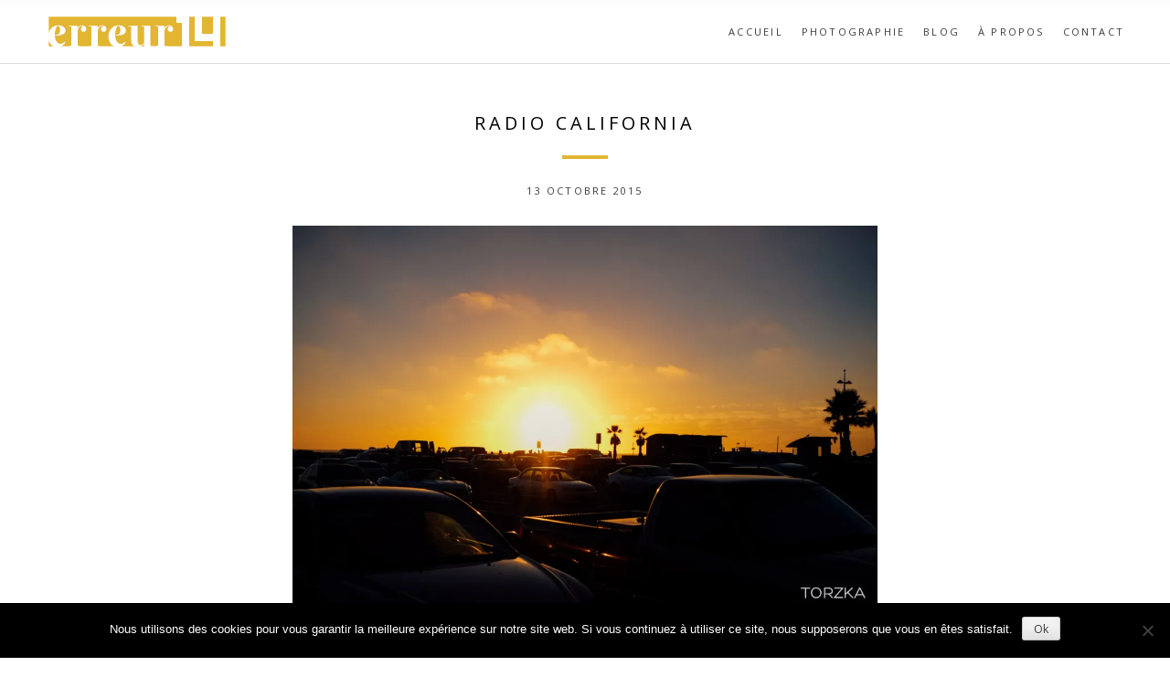

--- FILE ---
content_type: text/html; charset=UTF-8
request_url: https://erreur14.com/2015/10/13/radio-california/
body_size: 18577
content:
<!DOCTYPE html>
<html dir="ltr" lang="fr-FR" prefix="og: https://ogp.me/ns#">
<head>
<meta charset="UTF-8">
<meta name="viewport" content="width=device-width, initial-scale=1">

<link rel="profile" href="https://gmpg.org/xfn/11">
<link rel="pingback" href="https://erreur14.com/xmlrpc.php">
<link rel="icon" href="../wp-content/uploads/2015/08/favicon.ico" type="images/x-icon" />

<!-- google fonts -->
<link href='https://fonts.googleapis.com/css?family=Gentium+Basic:400,700,400italic' rel='stylesheet' type='text/css'>
<link href='https://fonts.googleapis.com/css?family=Open+Sans:700,400' rel='stylesheet' type='text/css'>
<!-- /google fonts -->

	<style>img:is([sizes="auto" i], [sizes^="auto," i]) { contain-intrinsic-size: 3000px 1500px }</style>
	
		<!-- All in One SEO 4.8.7 - aioseo.com -->
		<title>Radio California - erreur14 blog</title>
	<meta name="description" content="De retour après 2 semaines un peu folle en Californie, à sillonner les routes de la west coast, je me retrouve avec une nouvelle obsession : écouter du R&#039;n&#039;B et du Hip-Hop US bien régressif. A force d&#039;écouter les stations de radio comme Power 106, je suis presque devenu incollable sur la scène actuelle. J&#039;ai découvert le phénomène Fetty" />
	<meta name="robots" content="max-image-preview:large" />
	<meta name="author" content="Torzka"/>
	<link rel="canonical" href="https://erreur14.com/2015/10/13/radio-california/" />
	<meta name="generator" content="All in One SEO (AIOSEO) 4.8.7" />
		<meta property="og:locale" content="fr_FR" />
		<meta property="og:site_name" content="erreur14 blog - Fresh musique, art, style, geekerie" />
		<meta property="og:type" content="article" />
		<meta property="og:title" content="Radio California - erreur14 blog" />
		<meta property="og:description" content="De retour après 2 semaines un peu folle en Californie, à sillonner les routes de la west coast, je me retrouve avec une nouvelle obsession : écouter du R&#039;n&#039;B et du Hip-Hop US bien régressif. A force d&#039;écouter les stations de radio comme Power 106, je suis presque devenu incollable sur la scène actuelle. J&#039;ai découvert le phénomène Fetty" />
		<meta property="og:url" content="https://erreur14.com/2015/10/13/radio-california/" />
		<meta property="article:published_time" content="2015-10-12T23:07:27+00:00" />
		<meta property="article:modified_time" content="2015-10-12T23:07:27+00:00" />
		<meta name="twitter:card" content="summary_large_image" />
		<meta name="twitter:title" content="Radio California - erreur14 blog" />
		<meta name="twitter:description" content="De retour après 2 semaines un peu folle en Californie, à sillonner les routes de la west coast, je me retrouve avec une nouvelle obsession : écouter du R&#039;n&#039;B et du Hip-Hop US bien régressif. A force d&#039;écouter les stations de radio comme Power 106, je suis presque devenu incollable sur la scène actuelle. J&#039;ai découvert le phénomène Fetty" />
		<script type="application/ld+json" class="aioseo-schema">
			{"@context":"https:\/\/schema.org","@graph":[{"@type":"BlogPosting","@id":"https:\/\/erreur14.com\/2015\/10\/13\/radio-california\/#blogposting","name":"Radio California - erreur14 blog","headline":"Radio California","author":{"@id":"https:\/\/erreur14.com\/author\/admin\/#author"},"publisher":{"@id":"https:\/\/erreur14.com\/#organization"},"image":{"@type":"ImageObject","url":"https:\/\/i0.wp.com\/erreur14.com\/wp-content\/uploads\/2015\/10\/DSCF4187.jpg?fit=1680%2C1120&ssl=1","width":1680,"height":1120,"caption":"Sunset at Venice Beach"},"datePublished":"2015-10-13T00:07:27+01:00","dateModified":"2015-10-13T00:07:27+01:00","inLanguage":"fr-FR","mainEntityOfPage":{"@id":"https:\/\/erreur14.com\/2015\/10\/13\/radio-california\/#webpage"},"isPartOf":{"@id":"https:\/\/erreur14.com\/2015\/10\/13\/radio-california\/#webpage"},"articleSection":"Musique, Californie, Musique"},{"@type":"BreadcrumbList","@id":"https:\/\/erreur14.com\/2015\/10\/13\/radio-california\/#breadcrumblist","itemListElement":[{"@type":"ListItem","@id":"https:\/\/erreur14.com#listItem","position":1,"name":"Home","item":"https:\/\/erreur14.com","nextItem":{"@type":"ListItem","@id":"https:\/\/erreur14.com\/category\/musique\/#listItem","name":"Musique"}},{"@type":"ListItem","@id":"https:\/\/erreur14.com\/category\/musique\/#listItem","position":2,"name":"Musique","item":"https:\/\/erreur14.com\/category\/musique\/","nextItem":{"@type":"ListItem","@id":"https:\/\/erreur14.com\/2015\/10\/13\/radio-california\/#listItem","name":"Radio California"},"previousItem":{"@type":"ListItem","@id":"https:\/\/erreur14.com#listItem","name":"Home"}},{"@type":"ListItem","@id":"https:\/\/erreur14.com\/2015\/10\/13\/radio-california\/#listItem","position":3,"name":"Radio California","previousItem":{"@type":"ListItem","@id":"https:\/\/erreur14.com\/category\/musique\/#listItem","name":"Musique"}}]},{"@type":"Organization","@id":"https:\/\/erreur14.com\/#organization","name":"erreur14 blog","description":"Fresh musique, art, style, geekerie","url":"https:\/\/erreur14.com\/"},{"@type":"Person","@id":"https:\/\/erreur14.com\/author\/admin\/#author","url":"https:\/\/erreur14.com\/author\/admin\/","name":"Torzka","image":{"@type":"ImageObject","@id":"https:\/\/erreur14.com\/2015\/10\/13\/radio-california\/#authorImage","url":"https:\/\/secure.gravatar.com\/avatar\/2412a0984aa028f963290b60540cd47414b304c540ef75cdc0aec2c06defcafa?s=96&d=mm&r=g","width":96,"height":96,"caption":"Torzka"}},{"@type":"WebPage","@id":"https:\/\/erreur14.com\/2015\/10\/13\/radio-california\/#webpage","url":"https:\/\/erreur14.com\/2015\/10\/13\/radio-california\/","name":"Radio California - erreur14 blog","description":"De retour apr\u00e8s 2 semaines un peu folle en Californie, \u00e0 sillonner les routes de la west coast, je me retrouve avec une nouvelle obsession : \u00e9couter du R'n'B et du Hip-Hop US bien r\u00e9gressif. A force d'\u00e9couter les stations de radio comme Power 106, je suis presque devenu incollable sur la sc\u00e8ne actuelle. J'ai d\u00e9couvert le ph\u00e9nom\u00e8ne Fetty","inLanguage":"fr-FR","isPartOf":{"@id":"https:\/\/erreur14.com\/#website"},"breadcrumb":{"@id":"https:\/\/erreur14.com\/2015\/10\/13\/radio-california\/#breadcrumblist"},"author":{"@id":"https:\/\/erreur14.com\/author\/admin\/#author"},"creator":{"@id":"https:\/\/erreur14.com\/author\/admin\/#author"},"image":{"@type":"ImageObject","url":"https:\/\/i0.wp.com\/erreur14.com\/wp-content\/uploads\/2015\/10\/DSCF4187.jpg?fit=1680%2C1120&ssl=1","@id":"https:\/\/erreur14.com\/2015\/10\/13\/radio-california\/#mainImage","width":1680,"height":1120,"caption":"Sunset at Venice Beach"},"primaryImageOfPage":{"@id":"https:\/\/erreur14.com\/2015\/10\/13\/radio-california\/#mainImage"},"datePublished":"2015-10-13T00:07:27+01:00","dateModified":"2015-10-13T00:07:27+01:00"},{"@type":"WebSite","@id":"https:\/\/erreur14.com\/#website","url":"https:\/\/erreur14.com\/","name":"erreur14 blog","description":"Fresh musique, art, style, geekerie","inLanguage":"fr-FR","publisher":{"@id":"https:\/\/erreur14.com\/#organization"}}]}
		</script>
		<!-- All in One SEO -->

<link rel='dns-prefetch' href='//ajax.googleapis.com' />
<link rel='dns-prefetch' href='//stats.wp.com' />
<link rel='dns-prefetch' href='//v0.wordpress.com' />
<link rel='preconnect' href='//i0.wp.com' />
<link rel="alternate" type="application/rss+xml" title="erreur14 blog &raquo; Flux" href="https://erreur14.com/feed/" />
<link rel="alternate" type="application/rss+xml" title="erreur14 blog &raquo; Flux des commentaires" href="https://erreur14.com/comments/feed/" />
<link rel="alternate" type="application/rss+xml" title="erreur14 blog &raquo; Radio California Flux des commentaires" href="https://erreur14.com/2015/10/13/radio-california/feed/" />
<script type="text/javascript">
/* <![CDATA[ */
window._wpemojiSettings = {"baseUrl":"https:\/\/s.w.org\/images\/core\/emoji\/16.0.1\/72x72\/","ext":".png","svgUrl":"https:\/\/s.w.org\/images\/core\/emoji\/16.0.1\/svg\/","svgExt":".svg","source":{"concatemoji":"https:\/\/erreur14.com\/wp-includes\/js\/wp-emoji-release.min.js?ver=6.8.3"}};
/*! This file is auto-generated */
!function(s,n){var o,i,e;function c(e){try{var t={supportTests:e,timestamp:(new Date).valueOf()};sessionStorage.setItem(o,JSON.stringify(t))}catch(e){}}function p(e,t,n){e.clearRect(0,0,e.canvas.width,e.canvas.height),e.fillText(t,0,0);var t=new Uint32Array(e.getImageData(0,0,e.canvas.width,e.canvas.height).data),a=(e.clearRect(0,0,e.canvas.width,e.canvas.height),e.fillText(n,0,0),new Uint32Array(e.getImageData(0,0,e.canvas.width,e.canvas.height).data));return t.every(function(e,t){return e===a[t]})}function u(e,t){e.clearRect(0,0,e.canvas.width,e.canvas.height),e.fillText(t,0,0);for(var n=e.getImageData(16,16,1,1),a=0;a<n.data.length;a++)if(0!==n.data[a])return!1;return!0}function f(e,t,n,a){switch(t){case"flag":return n(e,"\ud83c\udff3\ufe0f\u200d\u26a7\ufe0f","\ud83c\udff3\ufe0f\u200b\u26a7\ufe0f")?!1:!n(e,"\ud83c\udde8\ud83c\uddf6","\ud83c\udde8\u200b\ud83c\uddf6")&&!n(e,"\ud83c\udff4\udb40\udc67\udb40\udc62\udb40\udc65\udb40\udc6e\udb40\udc67\udb40\udc7f","\ud83c\udff4\u200b\udb40\udc67\u200b\udb40\udc62\u200b\udb40\udc65\u200b\udb40\udc6e\u200b\udb40\udc67\u200b\udb40\udc7f");case"emoji":return!a(e,"\ud83e\udedf")}return!1}function g(e,t,n,a){var r="undefined"!=typeof WorkerGlobalScope&&self instanceof WorkerGlobalScope?new OffscreenCanvas(300,150):s.createElement("canvas"),o=r.getContext("2d",{willReadFrequently:!0}),i=(o.textBaseline="top",o.font="600 32px Arial",{});return e.forEach(function(e){i[e]=t(o,e,n,a)}),i}function t(e){var t=s.createElement("script");t.src=e,t.defer=!0,s.head.appendChild(t)}"undefined"!=typeof Promise&&(o="wpEmojiSettingsSupports",i=["flag","emoji"],n.supports={everything:!0,everythingExceptFlag:!0},e=new Promise(function(e){s.addEventListener("DOMContentLoaded",e,{once:!0})}),new Promise(function(t){var n=function(){try{var e=JSON.parse(sessionStorage.getItem(o));if("object"==typeof e&&"number"==typeof e.timestamp&&(new Date).valueOf()<e.timestamp+604800&&"object"==typeof e.supportTests)return e.supportTests}catch(e){}return null}();if(!n){if("undefined"!=typeof Worker&&"undefined"!=typeof OffscreenCanvas&&"undefined"!=typeof URL&&URL.createObjectURL&&"undefined"!=typeof Blob)try{var e="postMessage("+g.toString()+"("+[JSON.stringify(i),f.toString(),p.toString(),u.toString()].join(",")+"));",a=new Blob([e],{type:"text/javascript"}),r=new Worker(URL.createObjectURL(a),{name:"wpTestEmojiSupports"});return void(r.onmessage=function(e){c(n=e.data),r.terminate(),t(n)})}catch(e){}c(n=g(i,f,p,u))}t(n)}).then(function(e){for(var t in e)n.supports[t]=e[t],n.supports.everything=n.supports.everything&&n.supports[t],"flag"!==t&&(n.supports.everythingExceptFlag=n.supports.everythingExceptFlag&&n.supports[t]);n.supports.everythingExceptFlag=n.supports.everythingExceptFlag&&!n.supports.flag,n.DOMReady=!1,n.readyCallback=function(){n.DOMReady=!0}}).then(function(){return e}).then(function(){var e;n.supports.everything||(n.readyCallback(),(e=n.source||{}).concatemoji?t(e.concatemoji):e.wpemoji&&e.twemoji&&(t(e.twemoji),t(e.wpemoji)))}))}((window,document),window._wpemojiSettings);
/* ]]> */
</script>
<link rel='stylesheet' id='jetpack_related-posts-css' href='https://erreur14.com/wp-content/plugins/jetpack/modules/related-posts/related-posts.css?ver=20240116' type='text/css' media='all' />
<link rel='stylesheet' id='sbi_styles-css' href='https://erreur14.com/wp-content/plugins/instagram-feed/css/sbi-styles.min.css?ver=6.9.1' type='text/css' media='all' />
<style id='wp-emoji-styles-inline-css' type='text/css'>

	img.wp-smiley, img.emoji {
		display: inline !important;
		border: none !important;
		box-shadow: none !important;
		height: 1em !important;
		width: 1em !important;
		margin: 0 0.07em !important;
		vertical-align: -0.1em !important;
		background: none !important;
		padding: 0 !important;
	}
</style>
<link rel='stylesheet' id='wp-block-library-css' href='https://erreur14.com/wp-includes/css/dist/block-library/style.min.css?ver=6.8.3' type='text/css' media='all' />
<style id='classic-theme-styles-inline-css' type='text/css'>
/*! This file is auto-generated */
.wp-block-button__link{color:#fff;background-color:#32373c;border-radius:9999px;box-shadow:none;text-decoration:none;padding:calc(.667em + 2px) calc(1.333em + 2px);font-size:1.125em}.wp-block-file__button{background:#32373c;color:#fff;text-decoration:none}
</style>
<link rel='stylesheet' id='mediaelement-css' href='https://erreur14.com/wp-includes/js/mediaelement/mediaelementplayer-legacy.min.css?ver=4.2.17' type='text/css' media='all' />
<link rel='stylesheet' id='wp-mediaelement-css' href='https://erreur14.com/wp-includes/js/mediaelement/wp-mediaelement.min.css?ver=6.8.3' type='text/css' media='all' />
<style id='jetpack-sharing-buttons-style-inline-css' type='text/css'>
.jetpack-sharing-buttons__services-list{display:flex;flex-direction:row;flex-wrap:wrap;gap:0;list-style-type:none;margin:5px;padding:0}.jetpack-sharing-buttons__services-list.has-small-icon-size{font-size:12px}.jetpack-sharing-buttons__services-list.has-normal-icon-size{font-size:16px}.jetpack-sharing-buttons__services-list.has-large-icon-size{font-size:24px}.jetpack-sharing-buttons__services-list.has-huge-icon-size{font-size:36px}@media print{.jetpack-sharing-buttons__services-list{display:none!important}}.editor-styles-wrapper .wp-block-jetpack-sharing-buttons{gap:0;padding-inline-start:0}ul.jetpack-sharing-buttons__services-list.has-background{padding:1.25em 2.375em}
</style>
<style id='global-styles-inline-css' type='text/css'>
:root{--wp--preset--aspect-ratio--square: 1;--wp--preset--aspect-ratio--4-3: 4/3;--wp--preset--aspect-ratio--3-4: 3/4;--wp--preset--aspect-ratio--3-2: 3/2;--wp--preset--aspect-ratio--2-3: 2/3;--wp--preset--aspect-ratio--16-9: 16/9;--wp--preset--aspect-ratio--9-16: 9/16;--wp--preset--color--black: #000000;--wp--preset--color--cyan-bluish-gray: #abb8c3;--wp--preset--color--white: #ffffff;--wp--preset--color--pale-pink: #f78da7;--wp--preset--color--vivid-red: #cf2e2e;--wp--preset--color--luminous-vivid-orange: #ff6900;--wp--preset--color--luminous-vivid-amber: #fcb900;--wp--preset--color--light-green-cyan: #7bdcb5;--wp--preset--color--vivid-green-cyan: #00d084;--wp--preset--color--pale-cyan-blue: #8ed1fc;--wp--preset--color--vivid-cyan-blue: #0693e3;--wp--preset--color--vivid-purple: #9b51e0;--wp--preset--gradient--vivid-cyan-blue-to-vivid-purple: linear-gradient(135deg,rgba(6,147,227,1) 0%,rgb(155,81,224) 100%);--wp--preset--gradient--light-green-cyan-to-vivid-green-cyan: linear-gradient(135deg,rgb(122,220,180) 0%,rgb(0,208,130) 100%);--wp--preset--gradient--luminous-vivid-amber-to-luminous-vivid-orange: linear-gradient(135deg,rgba(252,185,0,1) 0%,rgba(255,105,0,1) 100%);--wp--preset--gradient--luminous-vivid-orange-to-vivid-red: linear-gradient(135deg,rgba(255,105,0,1) 0%,rgb(207,46,46) 100%);--wp--preset--gradient--very-light-gray-to-cyan-bluish-gray: linear-gradient(135deg,rgb(238,238,238) 0%,rgb(169,184,195) 100%);--wp--preset--gradient--cool-to-warm-spectrum: linear-gradient(135deg,rgb(74,234,220) 0%,rgb(151,120,209) 20%,rgb(207,42,186) 40%,rgb(238,44,130) 60%,rgb(251,105,98) 80%,rgb(254,248,76) 100%);--wp--preset--gradient--blush-light-purple: linear-gradient(135deg,rgb(255,206,236) 0%,rgb(152,150,240) 100%);--wp--preset--gradient--blush-bordeaux: linear-gradient(135deg,rgb(254,205,165) 0%,rgb(254,45,45) 50%,rgb(107,0,62) 100%);--wp--preset--gradient--luminous-dusk: linear-gradient(135deg,rgb(255,203,112) 0%,rgb(199,81,192) 50%,rgb(65,88,208) 100%);--wp--preset--gradient--pale-ocean: linear-gradient(135deg,rgb(255,245,203) 0%,rgb(182,227,212) 50%,rgb(51,167,181) 100%);--wp--preset--gradient--electric-grass: linear-gradient(135deg,rgb(202,248,128) 0%,rgb(113,206,126) 100%);--wp--preset--gradient--midnight: linear-gradient(135deg,rgb(2,3,129) 0%,rgb(40,116,252) 100%);--wp--preset--font-size--small: 13px;--wp--preset--font-size--medium: 20px;--wp--preset--font-size--large: 36px;--wp--preset--font-size--x-large: 42px;--wp--preset--spacing--20: 0.44rem;--wp--preset--spacing--30: 0.67rem;--wp--preset--spacing--40: 1rem;--wp--preset--spacing--50: 1.5rem;--wp--preset--spacing--60: 2.25rem;--wp--preset--spacing--70: 3.38rem;--wp--preset--spacing--80: 5.06rem;--wp--preset--shadow--natural: 6px 6px 9px rgba(0, 0, 0, 0.2);--wp--preset--shadow--deep: 12px 12px 50px rgba(0, 0, 0, 0.4);--wp--preset--shadow--sharp: 6px 6px 0px rgba(0, 0, 0, 0.2);--wp--preset--shadow--outlined: 6px 6px 0px -3px rgba(255, 255, 255, 1), 6px 6px rgba(0, 0, 0, 1);--wp--preset--shadow--crisp: 6px 6px 0px rgba(0, 0, 0, 1);}:where(.is-layout-flex){gap: 0.5em;}:where(.is-layout-grid){gap: 0.5em;}body .is-layout-flex{display: flex;}.is-layout-flex{flex-wrap: wrap;align-items: center;}.is-layout-flex > :is(*, div){margin: 0;}body .is-layout-grid{display: grid;}.is-layout-grid > :is(*, div){margin: 0;}:where(.wp-block-columns.is-layout-flex){gap: 2em;}:where(.wp-block-columns.is-layout-grid){gap: 2em;}:where(.wp-block-post-template.is-layout-flex){gap: 1.25em;}:where(.wp-block-post-template.is-layout-grid){gap: 1.25em;}.has-black-color{color: var(--wp--preset--color--black) !important;}.has-cyan-bluish-gray-color{color: var(--wp--preset--color--cyan-bluish-gray) !important;}.has-white-color{color: var(--wp--preset--color--white) !important;}.has-pale-pink-color{color: var(--wp--preset--color--pale-pink) !important;}.has-vivid-red-color{color: var(--wp--preset--color--vivid-red) !important;}.has-luminous-vivid-orange-color{color: var(--wp--preset--color--luminous-vivid-orange) !important;}.has-luminous-vivid-amber-color{color: var(--wp--preset--color--luminous-vivid-amber) !important;}.has-light-green-cyan-color{color: var(--wp--preset--color--light-green-cyan) !important;}.has-vivid-green-cyan-color{color: var(--wp--preset--color--vivid-green-cyan) !important;}.has-pale-cyan-blue-color{color: var(--wp--preset--color--pale-cyan-blue) !important;}.has-vivid-cyan-blue-color{color: var(--wp--preset--color--vivid-cyan-blue) !important;}.has-vivid-purple-color{color: var(--wp--preset--color--vivid-purple) !important;}.has-black-background-color{background-color: var(--wp--preset--color--black) !important;}.has-cyan-bluish-gray-background-color{background-color: var(--wp--preset--color--cyan-bluish-gray) !important;}.has-white-background-color{background-color: var(--wp--preset--color--white) !important;}.has-pale-pink-background-color{background-color: var(--wp--preset--color--pale-pink) !important;}.has-vivid-red-background-color{background-color: var(--wp--preset--color--vivid-red) !important;}.has-luminous-vivid-orange-background-color{background-color: var(--wp--preset--color--luminous-vivid-orange) !important;}.has-luminous-vivid-amber-background-color{background-color: var(--wp--preset--color--luminous-vivid-amber) !important;}.has-light-green-cyan-background-color{background-color: var(--wp--preset--color--light-green-cyan) !important;}.has-vivid-green-cyan-background-color{background-color: var(--wp--preset--color--vivid-green-cyan) !important;}.has-pale-cyan-blue-background-color{background-color: var(--wp--preset--color--pale-cyan-blue) !important;}.has-vivid-cyan-blue-background-color{background-color: var(--wp--preset--color--vivid-cyan-blue) !important;}.has-vivid-purple-background-color{background-color: var(--wp--preset--color--vivid-purple) !important;}.has-black-border-color{border-color: var(--wp--preset--color--black) !important;}.has-cyan-bluish-gray-border-color{border-color: var(--wp--preset--color--cyan-bluish-gray) !important;}.has-white-border-color{border-color: var(--wp--preset--color--white) !important;}.has-pale-pink-border-color{border-color: var(--wp--preset--color--pale-pink) !important;}.has-vivid-red-border-color{border-color: var(--wp--preset--color--vivid-red) !important;}.has-luminous-vivid-orange-border-color{border-color: var(--wp--preset--color--luminous-vivid-orange) !important;}.has-luminous-vivid-amber-border-color{border-color: var(--wp--preset--color--luminous-vivid-amber) !important;}.has-light-green-cyan-border-color{border-color: var(--wp--preset--color--light-green-cyan) !important;}.has-vivid-green-cyan-border-color{border-color: var(--wp--preset--color--vivid-green-cyan) !important;}.has-pale-cyan-blue-border-color{border-color: var(--wp--preset--color--pale-cyan-blue) !important;}.has-vivid-cyan-blue-border-color{border-color: var(--wp--preset--color--vivid-cyan-blue) !important;}.has-vivid-purple-border-color{border-color: var(--wp--preset--color--vivid-purple) !important;}.has-vivid-cyan-blue-to-vivid-purple-gradient-background{background: var(--wp--preset--gradient--vivid-cyan-blue-to-vivid-purple) !important;}.has-light-green-cyan-to-vivid-green-cyan-gradient-background{background: var(--wp--preset--gradient--light-green-cyan-to-vivid-green-cyan) !important;}.has-luminous-vivid-amber-to-luminous-vivid-orange-gradient-background{background: var(--wp--preset--gradient--luminous-vivid-amber-to-luminous-vivid-orange) !important;}.has-luminous-vivid-orange-to-vivid-red-gradient-background{background: var(--wp--preset--gradient--luminous-vivid-orange-to-vivid-red) !important;}.has-very-light-gray-to-cyan-bluish-gray-gradient-background{background: var(--wp--preset--gradient--very-light-gray-to-cyan-bluish-gray) !important;}.has-cool-to-warm-spectrum-gradient-background{background: var(--wp--preset--gradient--cool-to-warm-spectrum) !important;}.has-blush-light-purple-gradient-background{background: var(--wp--preset--gradient--blush-light-purple) !important;}.has-blush-bordeaux-gradient-background{background: var(--wp--preset--gradient--blush-bordeaux) !important;}.has-luminous-dusk-gradient-background{background: var(--wp--preset--gradient--luminous-dusk) !important;}.has-pale-ocean-gradient-background{background: var(--wp--preset--gradient--pale-ocean) !important;}.has-electric-grass-gradient-background{background: var(--wp--preset--gradient--electric-grass) !important;}.has-midnight-gradient-background{background: var(--wp--preset--gradient--midnight) !important;}.has-small-font-size{font-size: var(--wp--preset--font-size--small) !important;}.has-medium-font-size{font-size: var(--wp--preset--font-size--medium) !important;}.has-large-font-size{font-size: var(--wp--preset--font-size--large) !important;}.has-x-large-font-size{font-size: var(--wp--preset--font-size--x-large) !important;}
:where(.wp-block-post-template.is-layout-flex){gap: 1.25em;}:where(.wp-block-post-template.is-layout-grid){gap: 1.25em;}
:where(.wp-block-columns.is-layout-flex){gap: 2em;}:where(.wp-block-columns.is-layout-grid){gap: 2em;}
:root :where(.wp-block-pullquote){font-size: 1.5em;line-height: 1.6;}
</style>
<link rel='stylesheet' id='contact-form-7-css' href='https://erreur14.com/wp-content/plugins/contact-form-7/includes/css/styles.css?ver=6.1.1' type='text/css' media='all' />
<link rel='stylesheet' id='cookie-notice-front-css' href='https://erreur14.com/wp-content/plugins/cookie-notice/css/front.min.css?ver=2.5.7' type='text/css' media='all' />
<link rel='stylesheet' id='iworks_position-css' href='https://erreur14.com/wp-content/plugins/reading-position-indicator/assets/styles/iworks_position.min.css?ver=1.2.0' type='text/css' media='handheld, projection, screen' />
<link rel='stylesheet' id='brosco-style-css' href='https://erreur14.com/wp-content/themes/daily/style.css?ver=6.8.3' type='text/css' media='all' />
<link rel='stylesheet' id='sharedaddy-css' href='https://erreur14.com/wp-content/plugins/jetpack/modules/sharedaddy/sharing.css?ver=15.0' type='text/css' media='all' />
<link rel='stylesheet' id='social-logos-css' href='https://erreur14.com/wp-content/plugins/jetpack/_inc/social-logos/social-logos.min.css?ver=15.0' type='text/css' media='all' />
<script type="text/javascript" id="jetpack_related-posts-js-extra">
/* <![CDATA[ */
var related_posts_js_options = {"post_heading":"h4"};
/* ]]> */
</script>
<script type="text/javascript" src="https://erreur14.com/wp-content/plugins/jetpack/_inc/build/related-posts/related-posts.min.js?ver=20240116" id="jetpack_related-posts-js"></script>
<script type="text/javascript" src="https://ajax.googleapis.com/ajax/libs/jquery/1.11.0/jquery.min.js" id="jquery-js"></script>
<link rel="https://api.w.org/" href="https://erreur14.com/wp-json/" /><link rel="alternate" title="JSON" type="application/json" href="https://erreur14.com/wp-json/wp/v2/posts/924" /><link rel="EditURI" type="application/rsd+xml" title="RSD" href="https://erreur14.com/xmlrpc.php?rsd" />
<meta name="generator" content="WordPress 6.8.3" />
<link rel='shortlink' href='https://wp.me/p40pTO-eU' />
<link rel="alternate" title="oEmbed (JSON)" type="application/json+oembed" href="https://erreur14.com/wp-json/oembed/1.0/embed?url=https%3A%2F%2Ferreur14.com%2F2015%2F10%2F13%2Fradio-california%2F" />
<link rel="alternate" title="oEmbed (XML)" type="text/xml+oembed" href="https://erreur14.com/wp-json/oembed/1.0/embed?url=https%3A%2F%2Ferreur14.com%2F2015%2F10%2F13%2Fradio-california%2F&#038;format=xml" />
<meta property='og:image' content='//erreur14.com/wp-content/uploads/2015/10/DSCF4187-1024x683.jpg' />
<meta property='og:title' content='Radio California'/>
<meta property='og:url' content='https://erreur14.com/2015/10/13/radio-california/'/>
<meta property='og:site_name' content='erreur14 blog'/>
<meta property="og:description" content="..."/>
<meta property='og:type' content='article'/>
<style type="text/css" media="handheld, projection, screen">body #reading-position-indicator,body.admin-bar #reading-position-indicator {height: 5px;background: rgba(221,221,221,0.05);}#reading-position-indicator::-webkit-progress-bar{background-color: rgba(221,221,221,0.05)}
		#reading-position-indicator {
color: #b3c1cc;
background: rgba(221,221,221,0.05);
}
#reading-position-indicator::-webkit-progress-value {
background-color: #b3c1cc;
}
#reading-position-indicator::-moz-progress-bar {
background-color: #b3c1cc;
}
#reading-position-indicator::[aria-valuenow]:before {
background-color: #b3c1cc;
}
.progress-bar  {
background-color: #b3c1cc;
}
					</style>
			<style>img#wpstats{display:none}</style>
				<style type="text/css" id="wp-custom-css">
			/*
Bienvenue dans l'éditeur de CSS !

Pour en savoir plus sur le fonctionnement de l'éditeur, vous pouvez vous
rendre sur cette page :
https://wp.me/PEmnE-Bt
*/
@media (max-width: 640px) {
	body {
		font-size: 1.5rem;
	}
	
	.page-content,
								.entry-content,
								.entry-summary {
		margin: 0;
	}
	
	.container {
		padding-left: 10px;
		padding-right: 10px;
	}
	
	#sb_instagram {
		display: none;
	}
}

body .entry-content {
	font-size: 2rem;
}

.entry-title:after {
	background: #e2b630;
	height: 4px;
}

.wp-caption-text {
	font-size: 1.5rem;
	font-style: italic;
	color: gray;
}

blockquote {
	font-style: italic;
}

/*--------------------------------------------------------------
5.0 Navigation
--------------------------------------------------------------*/
/*--------------------------------------------------------------
5.1 Links
--------------------------------------------------------------*/
.nav-menu a, .nav-menu a:hover, .nav-menu a:focus, .nav-menu a:active, .nav-menu a:visited {
	color: #3a3a3a;
}

.entry-content a {
	color: #00798C;
	border-bottom: 1px solid #00798C;
}

.entry-content a:hover {
	text-decoration: none;
	border-bottom: none;
}

.entry-content a:visited {
	color: #00798C;
	border-bottom: none;
}

a:hover,
a:focus,
a:active {
	color: #e2b630;
}

.read-more {
	border: 1px solid #e2b630;
}

a.read-more {
	color: #e2b630;
	text-decoration: none;
}

a.read-more:hover {
	background: #BAD1C4;
	border: 1px solid #BAD1C4;
	color: #565656;
}

a.jp-relatedposts-post-a {
	text-decoration: none;
}

.tags-links a {
	background: #e2b630;
	padding:0 5px;
	text-transform: lowercase;
}

.tags-links a:hover {
	background: none;
	color: black;
}

.tags-links a::before {
	content:"#";
}

/*!
Animate.css - https://daneden.me/animate
Licensed under the MIT license - https://opensource.org/licenses/MIT

Copyright (c) 2015 Daniel Eden
*/
.animated {
	-webkit-animation-duration: 1s;
	animation-duration: 1s;
}

.animated.infinite {
	-webkit-animation-iteration-count: infinite;
	animation-iteration-count: infinite;
}

.animated.hinge {
	-webkit-animation-duration: 2s;
	animation-duration: 2s;
}

.animated.bounceIn,
.animated.bounceOut {
	-webkit-animation-duration: .75s;
	animation-duration: .75s;
}

.animated.flipOutX,
.animated.flipOutY {
	-webkit-animation-duration: .75s;
	animation-duration: .75s;
}

@-webkit-keyframes fadeIn {
	from {
		opacity: 0;
	}
	
	100% {
		opacity: 1;
	}
}

@keyframes fadeIn {
	from {
		opacity: 0;
	}
	
	100% {
		opacity: 1;
	}
}

.fadeIn {
	-webkit-animation-name: fadeIn;
	animation-name: fadeIn;
}

@-webkit-keyframes fadeInDown {
	from {
		opacity: 0;
		-webkit-transform: translate3d(0,-100%,0);
		transform: translate3d(0,-100%,0);
	}
	
	100% {
		opacity: 1;
		-webkit-transform: none;
		transform: none;
	}
}

@keyframes fadeInDown {
	from {
		opacity: 0;
		-webkit-transform: translate3d(0,-100%,0);
		transform: translate3d(0,-100%,0);
	}
	
	100% {
		opacity: 1;
		-webkit-transform: none;
		transform: none;
	}
}

.fadeInDown {
	-webkit-animation-name: fadeInDown;
	animation-name: fadeInDown;
}

@-webkit-keyframes fadeInDownBig {
	from {
		opacity: 0;
		-webkit-transform: translate3d(0,-2000px,0);
		transform: translate3d(0,-2000px,0);
	}
	
	100% {
		opacity: 1;
		-webkit-transform: none;
		transform: none;
	}
}

@keyframes fadeInDownBig {
	from {
		opacity: 0;
		-webkit-transform: translate3d(0,-2000px,0);
		transform: translate3d(0,-2000px,0);
	}
	
	100% {
		opacity: 1;
		-webkit-transform: none;
		transform: none;
	}
}

.fadeInDownBig {
	-webkit-animation-name: fadeInDownBig;
	animation-name: fadeInDownBig;
}

@-webkit-keyframes fadeInLeft {
	from {
		opacity: 0;
		-webkit-transform: translate3d(-100%,0,0);
		transform: translate3d(-100%,0,0);
	}
	
	100% {
		opacity: 1;
		-webkit-transform: none;
		transform: none;
	}
}

@keyframes fadeInLeft {
	from {
		opacity: 0;
		-webkit-transform: translate3d(-100%,0,0);
		transform: translate3d(-100%,0,0);
	}
	
	100% {
		opacity: 1;
		-webkit-transform: none;
		transform: none;
	}
}

.fadeInLeft {
	-webkit-animation-name: fadeInLeft;
	animation-name: fadeInLeft;
}

@-webkit-keyframes fadeInLeftBig {
	from {
		opacity: 0;
		-webkit-transform: translate3d(-2000px,0,0);
		transform: translate3d(-2000px,0,0);
	}
	
	100% {
		opacity: 1;
		-webkit-transform: none;
		transform: none;
	}
}

@keyframes fadeInLeftBig {
	from {
		opacity: 0;
		-webkit-transform: translate3d(-2000px,0,0);
		transform: translate3d(-2000px,0,0);
	}
	
	100% {
		opacity: 1;
		-webkit-transform: none;
		transform: none;
	}
}

.fadeInLeftBig {
	-webkit-animation-name: fadeInLeftBig;
	animation-name: fadeInLeftBig;
}

@-webkit-keyframes fadeInRight {
	from {
		opacity: 0;
		-webkit-transform: translate3d(100%,0,0);
		transform: translate3d(100%,0,0);
	}
	
	100% {
		opacity: 1;
		-webkit-transform: none;
		transform: none;
	}
}

@keyframes fadeInRight {
	from {
		opacity: 0;
		-webkit-transform: translate3d(100%,0,0);
		transform: translate3d(100%,0,0);
	}
	
	100% {
		opacity: 1;
		-webkit-transform: none;
		transform: none;
	}
}

.fadeInRight {
	-webkit-animation-name: fadeInRight;
	animation-name: fadeInRight;
}

@-webkit-keyframes fadeInRightBig {
	from {
		opacity: 0;
		-webkit-transform: translate3d(2000px,0,0);
		transform: translate3d(2000px,0,0);
	}
	
	100% {
		opacity: 1;
		-webkit-transform: none;
		transform: none;
	}
}

@keyframes fadeInRightBig {
	from {
		opacity: 0;
		-webkit-transform: translate3d(2000px,0,0);
		transform: translate3d(2000px,0,0);
	}
	
	100% {
		opacity: 1;
		-webkit-transform: none;
		transform: none;
	}
}

.fadeInRightBig {
	-webkit-animation-name: fadeInRightBig;
	animation-name: fadeInRightBig;
}

@-webkit-keyframes fadeInUp {
	from {
		opacity: 0;
		-webkit-transform: translate3d(0,100%,0);
		transform: translate3d(0,100%,0);
	}
	
	100% {
		opacity: 1;
		-webkit-transform: none;
		transform: none;
	}
}

@keyframes fadeInUp {
	from {
		opacity: 0;
		-webkit-transform: translate3d(0,100%,0);
		transform: translate3d(0,100%,0);
	}
	
	100% {
		opacity: 1;
		-webkit-transform: none;
		transform: none;
	}
}

.fadeInUp {
	-webkit-animation-name: fadeInUp;
	animation-name: fadeInUp;
}

@-webkit-keyframes fadeInUpBig {
	from {
		opacity: 0;
		-webkit-transform: translate3d(0,2000px,0);
		transform: translate3d(0,2000px,0);
	}
	
	100% {
		opacity: 1;
		-webkit-transform: none;
		transform: none;
	}
}

@keyframes fadeInUpBig {
	from {
		opacity: 0;
		-webkit-transform: translate3d(0,2000px,0);
		transform: translate3d(0,2000px,0);
	}
	
	100% {
		opacity: 1;
		-webkit-transform: none;
		transform: none;
	}
}

.fadeInUpBig {
	-webkit-animation-name: fadeInUpBig;
	animation-name: fadeInUpBig;
}

@-webkit-keyframes fadeOut {
	from {
		opacity: 1;
	}
	
	100% {
		opacity: 0;
	}
}

@keyframes fadeOut {
	from {
		opacity: 1;
	}
	
	100% {
		opacity: 0;
	}
}

.fadeOut {
	-webkit-animation-name: fadeOut;
	animation-name: fadeOut;
}

@-webkit-keyframes fadeOutDown {
	from {
		opacity: 1;
	}
	
	100% {
		opacity: 0;
		-webkit-transform: translate3d(0,100%,0);
		transform: translate3d(0,100%,0);
	}
}

@keyframes fadeOutDown {
	from {
		opacity: 1;
	}
	
	100% {
		opacity: 0;
		-webkit-transform: translate3d(0,100%,0);
		transform: translate3d(0,100%,0);
	}
}

.fadeOutDown {
	-webkit-animation-name: fadeOutDown;
	animation-name: fadeOutDown;
}

@-webkit-keyframes fadeOutDownBig {
	from {
		opacity: 1;
	}
	
	100% {
		opacity: 0;
		-webkit-transform: translate3d(0,2000px,0);
		transform: translate3d(0,2000px,0);
	}
}

@keyframes fadeOutDownBig {
	from {
		opacity: 1;
	}
	
	100% {
		opacity: 0;
		-webkit-transform: translate3d(0,2000px,0);
		transform: translate3d(0,2000px,0);
	}
}

.fadeOutDownBig {
	-webkit-animation-name: fadeOutDownBig;
	animation-name: fadeOutDownBig;
}

@-webkit-keyframes fadeOutLeft {
	from {
		opacity: 1;
	}
	
	100% {
		opacity: 0;
		-webkit-transform: translate3d(-100%,0,0);
		transform: translate3d(-100%,0,0);
	}
}

@keyframes fadeOutLeft {
	from {
		opacity: 1;
	}
	
	100% {
		opacity: 0;
		-webkit-transform: translate3d(-100%,0,0);
		transform: translate3d(-100%,0,0);
	}
}

.fadeOutLeft {
	-webkit-animation-name: fadeOutLeft;
	animation-name: fadeOutLeft;
}

@-webkit-keyframes fadeOutLeftBig {
	from {
		opacity: 1;
	}
	
	100% {
		opacity: 0;
		-webkit-transform: translate3d(-2000px,0,0);
		transform: translate3d(-2000px,0,0);
	}
}

@keyframes fadeOutLeftBig {
	from {
		opacity: 1;
	}
	
	100% {
		opacity: 0;
		-webkit-transform: translate3d(-2000px,0,0);
		transform: translate3d(-2000px,0,0);
	}
}

.fadeOutLeftBig {
	-webkit-animation-name: fadeOutLeftBig;
	animation-name: fadeOutLeftBig;
}

@-webkit-keyframes fadeOutRight {
	from {
		opacity: 1;
	}
	
	100% {
		opacity: 0;
		-webkit-transform: translate3d(100%,0,0);
		transform: translate3d(100%,0,0);
	}
}

@keyframes fadeOutRight {
	from {
		opacity: 1;
	}
	
	100% {
		opacity: 0;
		-webkit-transform: translate3d(100%,0,0);
		transform: translate3d(100%,0,0);
	}
}

.fadeOutRight {
	-webkit-animation-name: fadeOutRight;
	animation-name: fadeOutRight;
}

@-webkit-keyframes fadeOutRightBig {
	from {
		opacity: 1;
	}
	
	100% {
		opacity: 0;
		-webkit-transform: translate3d(2000px,0,0);
		transform: translate3d(2000px,0,0);
	}
}

@keyframes fadeOutRightBig {
	from {
		opacity: 1;
	}
	
	100% {
		opacity: 0;
		-webkit-transform: translate3d(2000px,0,0);
		transform: translate3d(2000px,0,0);
	}
}

.fadeOutRightBig {
	-webkit-animation-name: fadeOutRightBig;
	animation-name: fadeOutRightBig;
}

@-webkit-keyframes fadeOutUp {
	from {
		opacity: 1;
	}
	
	100% {
		opacity: 0;
		-webkit-transform: translate3d(0,-100%,0);
		transform: translate3d(0,-100%,0);
	}
}

@keyframes fadeOutUp {
	from {
		opacity: 1;
	}
	
	100% {
		opacity: 0;
		-webkit-transform: translate3d(0,-100%,0);
		transform: translate3d(0,-100%,0);
	}
}

.fadeOutUp {
	-webkit-animation-name: fadeOutUp;
	animation-name: fadeOutUp;
}

@-webkit-keyframes fadeOutUpBig {
	from {
		opacity: 1;
	}
	
	100% {
		opacity: 0;
		-webkit-transform: translate3d(0,-2000px,0);
		transform: translate3d(0,-2000px,0);
	}
}

@keyframes fadeOutUpBig {
	from {
		opacity: 1;
	}
	
	100% {
		opacity: 0;
		-webkit-transform: translate3d(0,-2000px,0);
		transform: translate3d(0,-2000px,0);
	}
}

.fadeOutUpBig {
	-webkit-animation-name: fadeOutUpBig;
	animation-name: fadeOutUpBig;
}

.tags-links {
	/*background-color:;*/
}

/*
	CSS migré depuis Jetpack :
*/

/*
Bienvenue dans l'éditeur de CSS !

Pour en savoir plus sur le fonctionnement de l'éditeur, vous pouvez vous
rendre sur cette page :
https://wp.me/PEmnE-Bt
*/
@media (max-width: 640px) {
	body {
		font-size: 1.5rem;
	}
	
	.page-content,
									.entry-content,
									.entry-summary {
		margin: 0;
	}
	
	.container {
		padding-left: 10px;
		padding-right: 10px;
	}
	
	#sb_instagram {
		display: none;
	}
}

body .entry-content {
	font-size: 2rem;
}

.entry-title:after {
	background: #e2b630;
	height: 4px;
}

.wp-caption-text {
	font-size: 1.5rem;
	font-style: italic;
	color: gray;
}

blockquote {
	font-style: italic;
}

/*--------------------------------------------------------------
5.0 Navigation
--------------------------------------------------------------*/
/*--------------------------------------------------------------
5.1 Links
--------------------------------------------------------------*/
.nav-menu a, .nav-menu a:hover, .nav-menu a:focus, .nav-menu a:active, .nav-menu a:visited {
	color: #3a3a3a;
}

.entry-content a {
	color: #00798C;
	border-bottom: 1px solid #00798C;
}

.entry-content a:hover {
	text-decoration: none;
	border-bottom: none;
}

.entry-content a:visited {
	color: #00798C;
	border-bottom: none;
}

a:hover,
a:focus,
a:active {
	color: #e2b630;
}

.read-more {
	border: 1px solid #e2b630;
}

a.read-more {
	color: #e2b630;
	text-decoration: none;
}

a.read-more:hover {
	background: #BAD1C4;
	border: 1px solid #BAD1C4;
	color: #565656;
}

a.jp-relatedposts-post-a {
	text-decoration: none;
}

/*!
Animate.css - https://daneden.me/animate
Licensed under the MIT license - https://opensource.org/licenses/MIT

Copyright (c) 2015 Daniel Eden
*/
.animated {
	-webkit-animation-duration: 1s;
	animation-duration: 1s;
}

.animated.infinite {
	-webkit-animation-iteration-count: infinite;
	animation-iteration-count: infinite;
}

.animated.hinge {
	-webkit-animation-duration: 2s;
	animation-duration: 2s;
}

.animated.bounceIn,
.animated.bounceOut {
	-webkit-animation-duration: .75s;
	animation-duration: .75s;
}

.animated.flipOutX,
.animated.flipOutY {
	-webkit-animation-duration: .75s;
	animation-duration: .75s;
}

@-webkit-keyframes fadeIn {
	from {
		opacity: 0;
	}
	
	100% {
		opacity: 1;
	}
}

@keyframes fadeIn {
	from {
		opacity: 0;
	}
	
	100% {
		opacity: 1;
	}
}

.fadeIn {
	-webkit-animation-name: fadeIn;
	animation-name: fadeIn;
}

@-webkit-keyframes fadeInDown {
	from {
		opacity: 0;
		-webkit-transform: translate3d(0,-100%,0);
		transform: translate3d(0,-100%,0);
	}
	
	100% {
		opacity: 1;
		-webkit-transform: none;
		transform: none;
	}
}

@keyframes fadeInDown {
	from {
		opacity: 0;
		-webkit-transform: translate3d(0,-100%,0);
		transform: translate3d(0,-100%,0);
	}
	
	100% {
		opacity: 1;
		-webkit-transform: none;
		transform: none;
	}
}

.fadeInDown {
	-webkit-animation-name: fadeInDown;
	animation-name: fadeInDown;
}

@-webkit-keyframes fadeInDownBig {
	from {
		opacity: 0;
		-webkit-transform: translate3d(0,-2000px,0);
		transform: translate3d(0,-2000px,0);
	}
	
	100% {
		opacity: 1;
		-webkit-transform: none;
		transform: none;
	}
}

@keyframes fadeInDownBig {
	from {
		opacity: 0;
		-webkit-transform: translate3d(0,-2000px,0);
		transform: translate3d(0,-2000px,0);
	}
	
	100% {
		opacity: 1;
		-webkit-transform: none;
		transform: none;
	}
}

.fadeInDownBig {
	-webkit-animation-name: fadeInDownBig;
	animation-name: fadeInDownBig;
}

@-webkit-keyframes fadeInLeft {
	from {
		opacity: 0;
		-webkit-transform: translate3d(-100%,0,0);
		transform: translate3d(-100%,0,0);
	}
	
	100% {
		opacity: 1;
		-webkit-transform: none;
		transform: none;
	}
}

@keyframes fadeInLeft {
	from {
		opacity: 0;
		-webkit-transform: translate3d(-100%,0,0);
		transform: translate3d(-100%,0,0);
	}
	
	100% {
		opacity: 1;
		-webkit-transform: none;
		transform: none;
	}
}

.fadeInLeft {
	-webkit-animation-name: fadeInLeft;
	animation-name: fadeInLeft;
}

@-webkit-keyframes fadeInLeftBig {
	from {
		opacity: 0;
		-webkit-transform: translate3d(-2000px,0,0);
		transform: translate3d(-2000px,0,0);
	}
	
	100% {
		opacity: 1;
		-webkit-transform: none;
		transform: none;
	}
}

@keyframes fadeInLeftBig {
	from {
		opacity: 0;
		-webkit-transform: translate3d(-2000px,0,0);
		transform: translate3d(-2000px,0,0);
	}
	
	100% {
		opacity: 1;
		-webkit-transform: none;
		transform: none;
	}
}

.fadeInLeftBig {
	-webkit-animation-name: fadeInLeftBig;
	animation-name: fadeInLeftBig;
}

@-webkit-keyframes fadeInRight {
	from {
		opacity: 0;
		-webkit-transform: translate3d(100%,0,0);
		transform: translate3d(100%,0,0);
	}
	
	100% {
		opacity: 1;
		-webkit-transform: none;
		transform: none;
	}
}

@keyframes fadeInRight {
	from {
		opacity: 0;
		-webkit-transform: translate3d(100%,0,0);
		transform: translate3d(100%,0,0);
	}
	
	100% {
		opacity: 1;
		-webkit-transform: none;
		transform: none;
	}
}

.fadeInRight {
	-webkit-animation-name: fadeInRight;
	animation-name: fadeInRight;
}

@-webkit-keyframes fadeInRightBig {
	from {
		opacity: 0;
		-webkit-transform: translate3d(2000px,0,0);
		transform: translate3d(2000px,0,0);
	}
	
	100% {
		opacity: 1;
		-webkit-transform: none;
		transform: none;
	}
}

@keyframes fadeInRightBig {
	from {
		opacity: 0;
		-webkit-transform: translate3d(2000px,0,0);
		transform: translate3d(2000px,0,0);
	}
	
	100% {
		opacity: 1;
		-webkit-transform: none;
		transform: none;
	}
}

.fadeInRightBig {
	-webkit-animation-name: fadeInRightBig;
	animation-name: fadeInRightBig;
}

@-webkit-keyframes fadeInUp {
	from {
		opacity: 0;
		-webkit-transform: translate3d(0,100%,0);
		transform: translate3d(0,100%,0);
	}
	
	100% {
		opacity: 1;
		-webkit-transform: none;
		transform: none;
	}
}

@keyframes fadeInUp {
	from {
		opacity: 0;
		-webkit-transform: translate3d(0,100%,0);
		transform: translate3d(0,100%,0);
	}
	
	100% {
		opacity: 1;
		-webkit-transform: none;
		transform: none;
	}
}

.fadeInUp {
	-webkit-animation-name: fadeInUp;
	animation-name: fadeInUp;
}

@-webkit-keyframes fadeInUpBig {
	from {
		opacity: 0;
		-webkit-transform: translate3d(0,2000px,0);
		transform: translate3d(0,2000px,0);
	}
	
	100% {
		opacity: 1;
		-webkit-transform: none;
		transform: none;
	}
}

@keyframes fadeInUpBig {
	from {
		opacity: 0;
		-webkit-transform: translate3d(0,2000px,0);
		transform: translate3d(0,2000px,0);
	}
	
	100% {
		opacity: 1;
		-webkit-transform: none;
		transform: none;
	}
}

.fadeInUpBig {
	-webkit-animation-name: fadeInUpBig;
	animation-name: fadeInUpBig;
}

@-webkit-keyframes fadeOut {
	from {
		opacity: 1;
	}
	
	100% {
		opacity: 0;
	}
}

@keyframes fadeOut {
	from {
		opacity: 1;
	}
	
	100% {
		opacity: 0;
	}
}

.fadeOut {
	-webkit-animation-name: fadeOut;
	animation-name: fadeOut;
}

@-webkit-keyframes fadeOutDown {
	from {
		opacity: 1;
	}
	
	100% {
		opacity: 0;
		-webkit-transform: translate3d(0,100%,0);
		transform: translate3d(0,100%,0);
	}
}

@keyframes fadeOutDown {
	from {
		opacity: 1;
	}
	
	100% {
		opacity: 0;
		-webkit-transform: translate3d(0,100%,0);
		transform: translate3d(0,100%,0);
	}
}

.fadeOutDown {
	-webkit-animation-name: fadeOutDown;
	animation-name: fadeOutDown;
}

@-webkit-keyframes fadeOutDownBig {
	from {
		opacity: 1;
	}
	
	100% {
		opacity: 0;
		-webkit-transform: translate3d(0,2000px,0);
		transform: translate3d(0,2000px,0);
	}
}

@keyframes fadeOutDownBig {
	from {
		opacity: 1;
	}
	
	100% {
		opacity: 0;
		-webkit-transform: translate3d(0,2000px,0);
		transform: translate3d(0,2000px,0);
	}
}

.fadeOutDownBig {
	-webkit-animation-name: fadeOutDownBig;
	animation-name: fadeOutDownBig;
}

@-webkit-keyframes fadeOutLeft {
	from {
		opacity: 1;
	}
	
	100% {
		opacity: 0;
		-webkit-transform: translate3d(-100%,0,0);
		transform: translate3d(-100%,0,0);
	}
}

@keyframes fadeOutLeft {
	from {
		opacity: 1;
	}
	
	100% {
		opacity: 0;
		-webkit-transform: translate3d(-100%,0,0);
		transform: translate3d(-100%,0,0);
	}
}

.fadeOutLeft {
	-webkit-animation-name: fadeOutLeft;
	animation-name: fadeOutLeft;
}

@-webkit-keyframes fadeOutLeftBig {
	from {
		opacity: 1;
	}
	
	100% {
		opacity: 0;
		-webkit-transform: translate3d(-2000px,0,0);
		transform: translate3d(-2000px,0,0);
	}
}

@keyframes fadeOutLeftBig {
	from {
		opacity: 1;
	}
	
	100% {
		opacity: 0;
		-webkit-transform: translate3d(-2000px,0,0);
		transform: translate3d(-2000px,0,0);
	}
}

.fadeOutLeftBig {
	-webkit-animation-name: fadeOutLeftBig;
	animation-name: fadeOutLeftBig;
}

@-webkit-keyframes fadeOutRight {
	from {
		opacity: 1;
	}
	
	100% {
		opacity: 0;
		-webkit-transform: translate3d(100%,0,0);
		transform: translate3d(100%,0,0);
	}
}

@keyframes fadeOutRight {
	from {
		opacity: 1;
	}
	
	100% {
		opacity: 0;
		-webkit-transform: translate3d(100%,0,0);
		transform: translate3d(100%,0,0);
	}
}

.fadeOutRight {
	-webkit-animation-name: fadeOutRight;
	animation-name: fadeOutRight;
}

@-webkit-keyframes fadeOutRightBig {
	from {
		opacity: 1;
	}
	
	100% {
		opacity: 0;
		-webkit-transform: translate3d(2000px,0,0);
		transform: translate3d(2000px,0,0);
	}
}

@keyframes fadeOutRightBig {
	from {
		opacity: 1;
	}
	
	100% {
		opacity: 0;
		-webkit-transform: translate3d(2000px,0,0);
		transform: translate3d(2000px,0,0);
	}
}

.fadeOutRightBig {
	-webkit-animation-name: fadeOutRightBig;
	animation-name: fadeOutRightBig;
}

@-webkit-keyframes fadeOutUp {
	from {
		opacity: 1;
	}
	
	100% {
		opacity: 0;
		-webkit-transform: translate3d(0,-100%,0);
		transform: translate3d(0,-100%,0);
	}
}

@keyframes fadeOutUp {
	from {
		opacity: 1;
	}
	
	100% {
		opacity: 0;
		-webkit-transform: translate3d(0,-100%,0);
		transform: translate3d(0,-100%,0);
	}
}

.fadeOutUp {
	-webkit-animation-name: fadeOutUp;
	animation-name: fadeOutUp;
}

@-webkit-keyframes fadeOutUpBig {
	from {
		opacity: 1;
	}
	
	100% {
		opacity: 0;
		-webkit-transform: translate3d(0,-2000px,0);
		transform: translate3d(0,-2000px,0);
	}
}

@keyframes fadeOutUpBig {
	from {
		opacity: 1;
	}
	
	100% {
		opacity: 0;
		-webkit-transform: translate3d(0,-2000px,0);
		transform: translate3d(0,-2000px,0);
	}
}

.fadeOutUpBig {
	-webkit-animation-name: fadeOutUpBig;
	animation-name: fadeOutUpBig;
}		</style>
		</head>

<body class="wp-singular post-template-default single single-post postid-924 single-format-standard wp-theme-daily cookies-not-set">
<!-- google Tag Manager -->
<script>
  (function(i,s,o,g,r,a,m){i['GoogleAnalyticsObject']=r;i[r]=i[r]||function(){
  (i[r].q=i[r].q||[]).push(arguments)},i[r].l=1*new Date();a=s.createElement(o),
  m=s.getElementsByTagName(o)[0];a.async=1;a.src=g;m.parentNode.insertBefore(a,m)
  })(window,document,'script','https://www.google-analytics.com/analytics.js','ga');

  ga('create', 'UA-2015295-5', 'auto');
  ga('send', 'pageview');

</script>
<!-- /google Tag Manager -->

<div id="page" class="hfeed site">
	<a class="skip-link screen-reader-text" href="#content">Skip to content</a>







	<header id="masthead" class="site-header" role="banner">
		<div class="header-inside">

<div class="logo">




		<a href='https://erreur14.com/' title='erreur14 blog' rel='home'><img src='https://erreur14.com/wp-content/uploads/2015/08/Logo-Erreur-14-2015.png' alt='erreur14 blog'></a>

		
		</div>

		<nav id="site-navigation" class="main-navigation" role="navigation">
			<button class="menu-toggle">Primary Menu</button>
			<div class="menu-erreur14-2015-container"><ul id="menu-erreur14-2015" class="menu"><li id="menu-item-853" class="menu-item menu-item-type-custom menu-item-object-custom menu-item-home menu-item-853"><a href="https://erreur14.com/">Accueil</a></li>
<li id="menu-item-858" class="menu-item menu-item-type-taxonomy menu-item-object-category menu-item-858"><a href="https://erreur14.com/category/photographie/">Photographie</a></li>
<li id="menu-item-864" class="menu-item menu-item-type-custom menu-item-object-custom menu-item-home menu-item-has-children menu-item-864"><a href="https://erreur14.com">Blog</a>
<ul class="sub-menu">
	<li id="menu-item-863" class="menu-item menu-item-type-taxonomy menu-item-object-category menu-item-863"><a href="https://erreur14.com/category/portfolio/">Works</a></li>
	<li id="menu-item-856" class="menu-item menu-item-type-taxonomy menu-item-object-category current-post-ancestor current-menu-parent current-post-parent menu-item-856"><a href="https://erreur14.com/category/musique/">Musique</a></li>
	<li id="menu-item-857" class="menu-item menu-item-type-taxonomy menu-item-object-category menu-item-857"><a href="https://erreur14.com/category/lifestyle/">(Life)Style</a></li>
	<li id="menu-item-859" class="menu-item menu-item-type-taxonomy menu-item-object-category menu-item-859"><a href="https://erreur14.com/category/culture/">Culture</a></li>
	<li id="menu-item-861" class="menu-item menu-item-type-taxonomy menu-item-object-category menu-item-861"><a href="https://erreur14.com/category/marketing/">Marketing</a></li>
	<li id="menu-item-860" class="menu-item menu-item-type-taxonomy menu-item-object-category menu-item-860"><a href="https://erreur14.com/category/web/">Web</a></li>
	<li id="menu-item-862" class="menu-item menu-item-type-taxonomy menu-item-object-category menu-item-862"><a href="https://erreur14.com/category/le-mot-du-porprio/">Mot du proprio</a></li>
</ul>
</li>
<li id="menu-item-854" class="menu-item menu-item-type-post_type menu-item-object-page menu-item-854"><a href="https://erreur14.com/a-propos/">À propos</a></li>
<li id="menu-item-855" class="menu-item menu-item-type-post_type menu-item-object-page menu-item-855"><a href="https://erreur14.com/contact/">Contact</a></li>
</ul></div>		</nav><!-- #site-navigation -->

</div>

	</header><!-- #masthead -->



	<div id="content" class="site-content">
	<div id="primary" class="content-area">
		<main id="main" class="site-main" role="main">

		
			
<div class="container">
<article id="post-924" class="post-924 post type-post status-publish format-standard has-post-thumbnail hentry category-musique tag-californie tag-musique">
	<header class="entry-header">
		<h1 class="entry-title">Radio California</h1>
		<div class="entry-meta">
			<span class="posted-on"><p><time class="entry-date published" datetime="2015-10-13T00:07:27+01:00">13 octobre 2015</time></p></span>		</div><!-- .entry-meta -->
	</header><!-- .entry-header -->

	<div class="entry-content">
		<p><a class="img" href="https://erreur14.com/2015/10/13/radio-california/dscf4187/" rel="attachment wp-att-925"><img data-recalc-dims="1" fetchpriority="high" decoding="async" data-attachment-id="925" data-permalink="https://erreur14.com/2015/10/13/radio-california/dscf4187/" data-orig-file="https://i0.wp.com/erreur14.com/wp-content/uploads/2015/10/DSCF4187.jpg?fit=1680%2C1120&amp;ssl=1" data-orig-size="1680,1120" data-comments-opened="1" data-image-meta="{&quot;aperture&quot;:&quot;4&quot;,&quot;credit&quot;:&quot;&quot;,&quot;camera&quot;:&quot;X-E2&quot;,&quot;caption&quot;:&quot;&quot;,&quot;created_timestamp&quot;:&quot;1443321618&quot;,&quot;copyright&quot;:&quot;&quot;,&quot;focal_length&quot;:&quot;27&quot;,&quot;iso&quot;:&quot;200&quot;,&quot;shutter_speed&quot;:&quot;0.00041666666666667&quot;,&quot;title&quot;:&quot;&quot;,&quot;orientation&quot;:&quot;0&quot;}" data-image-title="Venice Beach &#8211; Los Angeles" data-image-description="" data-image-caption="" data-medium-file="https://i0.wp.com/erreur14.com/wp-content/uploads/2015/10/DSCF4187.jpg?fit=300%2C200&amp;ssl=1" data-large-file="https://i0.wp.com/erreur14.com/wp-content/uploads/2015/10/DSCF4187.jpg?fit=640%2C427&amp;ssl=1" class="size-large wp-image-925 aligncenter" src="https://i0.wp.com/erreur14.com/wp-content/uploads/2015/10/DSCF4187.jpg?resize=640%2C427&#038;ssl=1" alt="Sunset at Venice Beach" width="640" height="427" srcset="https://i0.wp.com/erreur14.com/wp-content/uploads/2015/10/DSCF4187.jpg?resize=1024%2C683&amp;ssl=1 1024w, https://i0.wp.com/erreur14.com/wp-content/uploads/2015/10/DSCF4187.jpg?resize=300%2C200&amp;ssl=1 300w, https://i0.wp.com/erreur14.com/wp-content/uploads/2015/10/DSCF4187.jpg?w=1680&amp;ssl=1 1680w, https://i0.wp.com/erreur14.com/wp-content/uploads/2015/10/DSCF4187.jpg?w=1280&amp;ssl=1 1280w" sizes="(max-width: 640px) 100vw, 640px" /></a></p>
<p>De retour après 2 semaines un peu folle en Californie, à sillonner les routes de la west coast, je me retrouve avec une nouvelle obsession : écouter du R&rsquo;n&rsquo;B et du Hip-Hop US bien régressif.</p>
<p>A force d&rsquo;écouter les stations de radio comme Power 106, je suis presque devenu incollable sur la scène actuelle. J&rsquo;ai découvert le phénomène <strong>Fetty Wap</strong>, impossible de passer à côté, c&rsquo;est le mec du moment là-bas, sinon on retrouve <strong>Drake</strong> dont le <em>Back 2 Back</em> passe en boucle (Meek Mill vaincu par K.O), <strong>The Weeknd</strong>, <strong>Chris Brown</strong> qui est en feat. sur quasiment tous les titres, <strong>DJ Mustard</strong> et son « <em>Mustard on the beat ho</em>« , <strong>Dej Loaf</strong>, <strong>Kid Ink</strong>, <strong>Trey Songz</strong> ou encore <strong>Silento</strong>. En gros, tout ce que je zappe habituellement quand je tombe dessus sur Ofive&#8230; mais là bizarrement, je kiffe. Ca me rappelle les vacances, les potes et les Etats Unis. Musicalement ça ne vole pas très haut, mais putain ça ambiance ! Le pauvre <strong>Kendrick Lamar</strong> au milieu de tout ça semble hors sujet, mais permet de souffler un peu.</p>
<p>Bref, je me suis fait une playlist Deezer pour me replonger dans mes souvenirs et ça donne ça :</p>
<p><iframe src="https://www.deezer.com/plugins/player?format=classic&amp;autoplay=false&amp;playlist=true&amp;width=700&amp;height=350&amp;color=b8a60b&amp;layout=&amp;size=medium&amp;type=playlist&amp;id=1398378155&amp;title=&amp;app_id=1" width="700" height="350" frameborder="0" scrolling="no"></iframe></p>
<div class="reading-position-indicator-end"></div><div class="sharedaddy sd-sharing-enabled"><div class="robots-nocontent sd-block sd-social sd-social-icon sd-sharing"><h3 class="sd-title">Partager :</h3><div class="sd-content"><ul><li class="share-facebook"><a rel="nofollow noopener noreferrer"
				data-shared="sharing-facebook-924"
				class="share-facebook sd-button share-icon no-text"
				href="https://erreur14.com/2015/10/13/radio-california/?share=facebook"
				target="_blank"
				aria-labelledby="sharing-facebook-924"
				>
				<span id="sharing-facebook-924" hidden>Cliquez pour partager sur Facebook(ouvre dans une nouvelle fenêtre)</span>
				<span>Facebook</span>
			</a></li><li class="share-twitter"><a rel="nofollow noopener noreferrer"
				data-shared="sharing-twitter-924"
				class="share-twitter sd-button share-icon no-text"
				href="https://erreur14.com/2015/10/13/radio-california/?share=twitter"
				target="_blank"
				aria-labelledby="sharing-twitter-924"
				>
				<span id="sharing-twitter-924" hidden>Cliquer pour partager sur X(ouvre dans une nouvelle fenêtre)</span>
				<span>X</span>
			</a></li><li><a href="#" class="sharing-anchor sd-button share-more"><span>Plus</span></a></li><li class="share-end"></li></ul><div class="sharing-hidden"><div class="inner" style="display: none;"><ul><li class="share-tumblr"><a rel="nofollow noopener noreferrer"
				data-shared="sharing-tumblr-924"
				class="share-tumblr sd-button share-icon no-text"
				href="https://erreur14.com/2015/10/13/radio-california/?share=tumblr"
				target="_blank"
				aria-labelledby="sharing-tumblr-924"
				>
				<span id="sharing-tumblr-924" hidden>Cliquez pour partager sur Tumblr(ouvre dans une nouvelle fenêtre)</span>
				<span>Tumblr</span>
			</a></li><li class="share-pinterest"><a rel="nofollow noopener noreferrer"
				data-shared="sharing-pinterest-924"
				class="share-pinterest sd-button share-icon no-text"
				href="https://erreur14.com/2015/10/13/radio-california/?share=pinterest"
				target="_blank"
				aria-labelledby="sharing-pinterest-924"
				>
				<span id="sharing-pinterest-924" hidden>Cliquez pour partager sur Pinterest(ouvre dans une nouvelle fenêtre)</span>
				<span>Pinterest</span>
			</a></li><li class="share-email"><a rel="nofollow noopener noreferrer"
				data-shared="sharing-email-924"
				class="share-email sd-button share-icon no-text"
				href="mailto:?subject=%5BArticle%20partag%C3%A9%5D%20Radio%20California&#038;body=https%3A%2F%2Ferreur14.com%2F2015%2F10%2F13%2Fradio-california%2F&#038;share=email"
				target="_blank"
				aria-labelledby="sharing-email-924"
				data-email-share-error-title="Votre messagerie est-elle configurée ?" data-email-share-error-text="Si vous rencontrez des problèmes de partage par e-mail, votre messagerie n’est peut-être pas configurée pour votre navigateur. Vous devrez peut-être créer vous-même une nouvelle messagerie." data-email-share-nonce="13e290000a" data-email-share-track-url="https://erreur14.com/2015/10/13/radio-california/?share=email">
				<span id="sharing-email-924" hidden>Cliquer pour envoyer un lien par e-mail à un ami(ouvre dans une nouvelle fenêtre)</span>
				<span>E-mail</span>
			</a></li><li class="share-end"></li></ul></div></div></div></div></div>
<div id='jp-relatedposts' class='jp-relatedposts' >
	<h3 class="jp-relatedposts-headline"><em>Sur le même thème</em></h3>
</div>			</div><!-- .entry-content -->

	<footer class="entry-footer">
		This entry was posted in <a href="https://erreur14.com/category/musique/" rel="category tag">Musique</a> and tagged <a href="https://erreur14.com/tag/californie/" rel="tag">Californie</a>, <a href="https://erreur14.com/tag/musique/" rel="tag">Musique</a>. Bookmark the <a href="https://erreur14.com/2015/10/13/radio-california/" rel="bookmark">permalink</a>.
			</footer><!-- .entry-footer -->



</article><!-- #post-## -->
</div>



			
<div class="container">

<div id="comments" class="comments-area">

	
	
	
		<div id="respond" class="comment-respond">
		<h3 id="reply-title" class="comment-reply-title">Laisser un commentaire</h3><form action="https://erreur14.com/wp-comments-post.php" method="post" id="commentform" class="comment-form"><p class="comment-notes"><span id="email-notes">Votre adresse e-mail ne sera pas publiée.</span> <span class="required-field-message">Les champs obligatoires sont indiqués avec <span class="required">*</span></span></p><p class="comment-form-comment"><label for="comment">Commentaire <span class="required">*</span></label> <textarea id="comment" name="comment" cols="45" rows="8" maxlength="65525" required></textarea></p><p class="comment-form-author"><label for="author">Nom <span class="required">*</span></label> <input id="author" name="author" type="text" value="" size="30" maxlength="245" autocomplete="name" required /></p>
<p class="comment-form-email"><label for="email">E-mail <span class="required">*</span></label> <input id="email" name="email" type="email" value="" size="30" maxlength="100" aria-describedby="email-notes" autocomplete="email" required /></p>
<p class="comment-form-url"><label for="url">Site web</label> <input id="url" name="url" type="url" value="" size="30" maxlength="200" autocomplete="url" /></p>
<p class="comment-subscription-form"><input type="checkbox" name="subscribe_comments" id="subscribe_comments" value="subscribe" style="width: auto; -moz-appearance: checkbox; -webkit-appearance: checkbox;" /> <label class="subscribe-label" id="subscribe-label" for="subscribe_comments">Prévenez-moi de tous les nouveaux commentaires par e-mail.</label></p><p class="comment-subscription-form"><input type="checkbox" name="subscribe_blog" id="subscribe_blog" value="subscribe" style="width: auto; -moz-appearance: checkbox; -webkit-appearance: checkbox;" /> <label class="subscribe-label" id="subscribe-blog-label" for="subscribe_blog">Prévenez-moi de tous les nouveaux articles par e-mail.</label></p><p class="form-submit"><input name="submit" type="submit" id="submit" class="submit" value="Laisser un commentaire" /> <input type='hidden' name='comment_post_ID' value='924' id='comment_post_ID' />
<input type='hidden' name='comment_parent' id='comment_parent' value='0' />
</p><p style="display: none;"><input type="hidden" id="akismet_comment_nonce" name="akismet_comment_nonce" value="29ca539dca" /></p><p style="display: none !important;" class="akismet-fields-container" data-prefix="ak_"><label>&#916;<textarea name="ak_hp_textarea" cols="45" rows="8" maxlength="100"></textarea></label><input type="hidden" id="ak_js_1" name="ak_js" value="218"/><script>document.getElementById( "ak_js_1" ).setAttribute( "value", ( new Date() ).getTime() );</script></p></form>	</div><!-- #respond -->
	<p class="akismet_comment_form_privacy_notice">Ce site utilise Akismet pour réduire les indésirables. <a href="https://akismet.com/privacy/" target="_blank" rel="nofollow noopener">En savoir plus sur la façon dont les données de vos commentaires sont traitées</a>.</p>
</div><!-- #comments -->
</div>
	<nav class="navigation post-navigation" role="navigation">
		<h1 class="screen-reader-text">Post navigation</h1>
		<div class="nav-links">
			<div class="nav-previous"><a href="https://erreur14.com/2015/08/24/le-prix-de-la-fast-fashion/" rel="prev"><span class="meta-nav"></span> Previous</a></div><div class="nav-next"><a href="https://erreur14.com/2016/03/14/dans-mon-casque-the-internet-special-affair/" rel="next">Next <span class="meta-nav"></span></a></div>		</div><!-- .nav-links -->
	</nav><!-- .navigation -->
			
		</main><!-- #main -->
	</div><!-- #primary -->


	</div><!-- #content -->



	<div class="footer-widgets">

	<div class="row inside-wrapper">
	<div class="col-1-3">
	<aside id="top-posts-2" class="widget widget_top-posts"><h1 class="widget-title">Les plus lus</h1><ul><li><a href="https://erreur14.com/2016/06/14/mon-avis-sur-lampli-pioneer-sx-n30/" class="bump-view" data-bump-view="tp">Mon avis sur l&#039;ampli Pioneer SX-N30</a></li></ul></aside><aside id="categories-3" class="widget widget_categories"><h1 class="widget-title">Au menu</h1>
			<ul>
					<li class="cat-item cat-item-4"><a href="https://erreur14.com/category/lifestyle/">(Life)Style</a>
</li>
	<li class="cat-item cat-item-3"><a href="https://erreur14.com/category/culture/">Culture</a>
</li>
	<li class="cat-item cat-item-160"><a href="https://erreur14.com/category/high-tech/">High Tech</a>
</li>
	<li class="cat-item cat-item-6"><a href="https://erreur14.com/category/marketing/">Marketing</a>
</li>
	<li class="cat-item cat-item-9"><a href="https://erreur14.com/category/le-mot-du-porprio/">Mot du proprio</a>
</li>
	<li class="cat-item cat-item-5"><a href="https://erreur14.com/category/musique/">Musique</a>
</li>
	<li class="cat-item cat-item-31"><a href="https://erreur14.com/category/photographie/">Photographie</a>
</li>
	<li class="cat-item cat-item-152"><a href="https://erreur14.com/category/voyage/">Voyage</a>
</li>
	<li class="cat-item cat-item-8"><a href="https://erreur14.com/category/web/">Web</a>
</li>
	<li class="cat-item cat-item-7"><a href="https://erreur14.com/category/portfolio/">Works</a>
</li>
			</ul>

			</aside>	</div>
	<div class="col-1-3">
		</div>
	<div class="col-1-3">
	<aside id="search-3" class="widget widget_search"><h1 class="widget-title">Vous cherchez quelque chose ?</h1><form role="search" method="get" class="search-form" action="https://erreur14.com/">
				<label>
					<span class="screen-reader-text">Rechercher :</span>
					<input type="search" class="search-field" placeholder="Rechercher…" value="" name="s" />
				</label>
				<input type="submit" class="search-submit" value="Rechercher" />
			</form></aside><aside id="archives-3" class="widget widget_archive"><h1 class="widget-title">Retour en arrière</h1>		<label class="screen-reader-text" for="archives-dropdown-3">Retour en arrière</label>
		<select id="archives-dropdown-3" name="archive-dropdown">
			
			<option value="">Sélectionner un mois</option>
				<option value='https://erreur14.com/2025/09/'> septembre 2025 </option>
	<option value='https://erreur14.com/2025/04/'> avril 2025 </option>
	<option value='https://erreur14.com/2025/03/'> mars 2025 </option>
	<option value='https://erreur14.com/2019/08/'> août 2019 </option>
	<option value='https://erreur14.com/2019/05/'> mai 2019 </option>
	<option value='https://erreur14.com/2018/10/'> octobre 2018 </option>
	<option value='https://erreur14.com/2018/04/'> avril 2018 </option>
	<option value='https://erreur14.com/2018/01/'> janvier 2018 </option>
	<option value='https://erreur14.com/2017/10/'> octobre 2017 </option>
	<option value='https://erreur14.com/2017/09/'> septembre 2017 </option>
	<option value='https://erreur14.com/2017/04/'> avril 2017 </option>
	<option value='https://erreur14.com/2017/02/'> février 2017 </option>
	<option value='https://erreur14.com/2017/01/'> janvier 2017 </option>
	<option value='https://erreur14.com/2016/08/'> août 2016 </option>
	<option value='https://erreur14.com/2016/06/'> juin 2016 </option>
	<option value='https://erreur14.com/2016/04/'> avril 2016 </option>
	<option value='https://erreur14.com/2016/03/'> mars 2016 </option>
	<option value='https://erreur14.com/2015/10/'> octobre 2015 </option>
	<option value='https://erreur14.com/2015/08/'> août 2015 </option>
	<option value='https://erreur14.com/2013/11/'> novembre 2013 </option>
	<option value='https://erreur14.com/2013/10/'> octobre 2013 </option>
	<option value='https://erreur14.com/2012/09/'> septembre 2012 </option>
	<option value='https://erreur14.com/2012/02/'> février 2012 </option>
	<option value='https://erreur14.com/2011/11/'> novembre 2011 </option>
	<option value='https://erreur14.com/2011/09/'> septembre 2011 </option>
	<option value='https://erreur14.com/2011/07/'> juillet 2011 </option>
	<option value='https://erreur14.com/2011/06/'> juin 2011 </option>
	<option value='https://erreur14.com/2011/05/'> mai 2011 </option>
	<option value='https://erreur14.com/2011/04/'> avril 2011 </option>
	<option value='https://erreur14.com/2011/03/'> mars 2011 </option>
	<option value='https://erreur14.com/2011/02/'> février 2011 </option>
	<option value='https://erreur14.com/2010/12/'> décembre 2010 </option>
	<option value='https://erreur14.com/2010/11/'> novembre 2010 </option>
	<option value='https://erreur14.com/2010/10/'> octobre 2010 </option>
	<option value='https://erreur14.com/2010/09/'> septembre 2010 </option>
	<option value='https://erreur14.com/2010/08/'> août 2010 </option>
	<option value='https://erreur14.com/2010/07/'> juillet 2010 </option>
	<option value='https://erreur14.com/2010/05/'> mai 2010 </option>
	<option value='https://erreur14.com/2010/04/'> avril 2010 </option>
	<option value='https://erreur14.com/2010/03/'> mars 2010 </option>
	<option value='https://erreur14.com/2010/02/'> février 2010 </option>
	<option value='https://erreur14.com/2010/01/'> janvier 2010 </option>
	<option value='https://erreur14.com/2009/12/'> décembre 2009 </option>
	<option value='https://erreur14.com/2009/11/'> novembre 2009 </option>

		</select>

			<script type="text/javascript">
/* <![CDATA[ */

(function() {
	var dropdown = document.getElementById( "archives-dropdown-3" );
	function onSelectChange() {
		if ( dropdown.options[ dropdown.selectedIndex ].value !== '' ) {
			document.location.href = this.options[ this.selectedIndex ].value;
		}
	}
	dropdown.onchange = onSelectChange;
})();

/* ]]> */
</script>
</aside>	</div>
	</div>

	</div>



	<footer id="colophon" class="site-footer" role="contentinfo">
		<div class="site-info">
			<a href="https://wordpress.org/">Proudly powered by WordPress</a>
			<span class="sep"> | </span>
			Theme: <a href="http://www.robertbrodziak.com/en/free-wordpress-themes/daily-theme/">Daily</a> by <a href="https://www.robertbrodziak.com">Brodziak Studio</a>
		</div><!-- .site-info -->
	</footer><!-- #colophon -->
</div><!-- #page -->

<script type="speculationrules">
{"prefetch":[{"source":"document","where":{"and":[{"href_matches":"\/*"},{"not":{"href_matches":["\/wp-*.php","\/wp-admin\/*","\/wp-content\/uploads\/*","\/wp-content\/*","\/wp-content\/plugins\/*","\/wp-content\/themes\/daily\/*","\/*\\?(.+)"]}},{"not":{"selector_matches":"a[rel~=\"nofollow\"]"}},{"not":{"selector_matches":".no-prefetch, .no-prefetch a"}}]},"eagerness":"conservative"}]}
</script>
<!-- Instagram Feed JS -->
<script type="text/javascript">
var sbiajaxurl = "https://erreur14.com/wp-admin/admin-ajax.php";
</script>
		<div id="jp-carousel-loading-overlay">
			<div id="jp-carousel-loading-wrapper">
				<span id="jp-carousel-library-loading">&nbsp;</span>
			</div>
		</div>
		<div class="jp-carousel-overlay" style="display: none;">

		<div class="jp-carousel-container">
			<!-- The Carousel Swiper -->
			<div
				class="jp-carousel-wrap swiper jp-carousel-swiper-container jp-carousel-transitions"
				itemscope
				itemtype="https://schema.org/ImageGallery">
				<div class="jp-carousel swiper-wrapper"></div>
				<div class="jp-swiper-button-prev swiper-button-prev">
					<svg width="25" height="24" viewBox="0 0 25 24" fill="none" xmlns="http://www.w3.org/2000/svg">
						<mask id="maskPrev" mask-type="alpha" maskUnits="userSpaceOnUse" x="8" y="6" width="9" height="12">
							<path d="M16.2072 16.59L11.6496 12L16.2072 7.41L14.8041 6L8.8335 12L14.8041 18L16.2072 16.59Z" fill="white"/>
						</mask>
						<g mask="url(#maskPrev)">
							<rect x="0.579102" width="23.8823" height="24" fill="#FFFFFF"/>
						</g>
					</svg>
				</div>
				<div class="jp-swiper-button-next swiper-button-next">
					<svg width="25" height="24" viewBox="0 0 25 24" fill="none" xmlns="http://www.w3.org/2000/svg">
						<mask id="maskNext" mask-type="alpha" maskUnits="userSpaceOnUse" x="8" y="6" width="8" height="12">
							<path d="M8.59814 16.59L13.1557 12L8.59814 7.41L10.0012 6L15.9718 12L10.0012 18L8.59814 16.59Z" fill="white"/>
						</mask>
						<g mask="url(#maskNext)">
							<rect x="0.34375" width="23.8822" height="24" fill="#FFFFFF"/>
						</g>
					</svg>
				</div>
			</div>
			<!-- The main close buton -->
			<div class="jp-carousel-close-hint">
				<svg width="25" height="24" viewBox="0 0 25 24" fill="none" xmlns="http://www.w3.org/2000/svg">
					<mask id="maskClose" mask-type="alpha" maskUnits="userSpaceOnUse" x="5" y="5" width="15" height="14">
						<path d="M19.3166 6.41L17.9135 5L12.3509 10.59L6.78834 5L5.38525 6.41L10.9478 12L5.38525 17.59L6.78834 19L12.3509 13.41L17.9135 19L19.3166 17.59L13.754 12L19.3166 6.41Z" fill="white"/>
					</mask>
					<g mask="url(#maskClose)">
						<rect x="0.409668" width="23.8823" height="24" fill="#FFFFFF"/>
					</g>
				</svg>
			</div>
			<!-- Image info, comments and meta -->
			<div class="jp-carousel-info">
				<div class="jp-carousel-info-footer">
					<div class="jp-carousel-pagination-container">
						<div class="jp-swiper-pagination swiper-pagination"></div>
						<div class="jp-carousel-pagination"></div>
					</div>
					<div class="jp-carousel-photo-title-container">
						<h2 class="jp-carousel-photo-caption"></h2>
					</div>
					<div class="jp-carousel-photo-icons-container">
						<a href="#" class="jp-carousel-icon-btn jp-carousel-icon-info" aria-label="Activer la visibilité des métadonnées sur les photos">
							<span class="jp-carousel-icon">
								<svg width="25" height="24" viewBox="0 0 25 24" fill="none" xmlns="http://www.w3.org/2000/svg">
									<mask id="maskInfo" mask-type="alpha" maskUnits="userSpaceOnUse" x="2" y="2" width="21" height="20">
										<path fill-rule="evenodd" clip-rule="evenodd" d="M12.7537 2C7.26076 2 2.80273 6.48 2.80273 12C2.80273 17.52 7.26076 22 12.7537 22C18.2466 22 22.7046 17.52 22.7046 12C22.7046 6.48 18.2466 2 12.7537 2ZM11.7586 7V9H13.7488V7H11.7586ZM11.7586 11V17H13.7488V11H11.7586ZM4.79292 12C4.79292 16.41 8.36531 20 12.7537 20C17.142 20 20.7144 16.41 20.7144 12C20.7144 7.59 17.142 4 12.7537 4C8.36531 4 4.79292 7.59 4.79292 12Z" fill="white"/>
									</mask>
									<g mask="url(#maskInfo)">
										<rect x="0.8125" width="23.8823" height="24" fill="#FFFFFF"/>
									</g>
								</svg>
							</span>
						</a>
												<a href="#" class="jp-carousel-icon-btn jp-carousel-icon-comments" aria-label="Activer la visibilité des commentaires sur les photos">
							<span class="jp-carousel-icon">
								<svg width="25" height="24" viewBox="0 0 25 24" fill="none" xmlns="http://www.w3.org/2000/svg">
									<mask id="maskComments" mask-type="alpha" maskUnits="userSpaceOnUse" x="2" y="2" width="21" height="20">
										<path fill-rule="evenodd" clip-rule="evenodd" d="M4.3271 2H20.2486C21.3432 2 22.2388 2.9 22.2388 4V16C22.2388 17.1 21.3432 18 20.2486 18H6.31729L2.33691 22V4C2.33691 2.9 3.2325 2 4.3271 2ZM6.31729 16H20.2486V4H4.3271V18L6.31729 16Z" fill="white"/>
									</mask>
									<g mask="url(#maskComments)">
										<rect x="0.34668" width="23.8823" height="24" fill="#FFFFFF"/>
									</g>
								</svg>

								<span class="jp-carousel-has-comments-indicator" aria-label="Cette image comporte des commentaires."></span>
							</span>
						</a>
											</div>
				</div>
				<div class="jp-carousel-info-extra">
					<div class="jp-carousel-info-content-wrapper">
						<div class="jp-carousel-photo-title-container">
							<h2 class="jp-carousel-photo-title"></h2>
						</div>
						<div class="jp-carousel-comments-wrapper">
															<div id="jp-carousel-comments-loading">
									<span>Chargement des commentaires&hellip;</span>
								</div>
								<div class="jp-carousel-comments"></div>
								<div id="jp-carousel-comment-form-container">
									<span id="jp-carousel-comment-form-spinner">&nbsp;</span>
									<div id="jp-carousel-comment-post-results"></div>
																														<form id="jp-carousel-comment-form">
												<label for="jp-carousel-comment-form-comment-field" class="screen-reader-text">Écrire un commentaire...</label>
												<textarea
													name="comment"
													class="jp-carousel-comment-form-field jp-carousel-comment-form-textarea"
													id="jp-carousel-comment-form-comment-field"
													placeholder="Écrire un commentaire..."
												></textarea>
												<div id="jp-carousel-comment-form-submit-and-info-wrapper">
													<div id="jp-carousel-comment-form-commenting-as">
																													<fieldset>
																<label for="jp-carousel-comment-form-email-field">E-mail (requis)</label>
																<input type="text" name="email" class="jp-carousel-comment-form-field jp-carousel-comment-form-text-field" id="jp-carousel-comment-form-email-field" />
															</fieldset>
															<fieldset>
																<label for="jp-carousel-comment-form-author-field">Nom (requis)</label>
																<input type="text" name="author" class="jp-carousel-comment-form-field jp-carousel-comment-form-text-field" id="jp-carousel-comment-form-author-field" />
															</fieldset>
															<fieldset>
																<label for="jp-carousel-comment-form-url-field">Site web</label>
																<input type="text" name="url" class="jp-carousel-comment-form-field jp-carousel-comment-form-text-field" id="jp-carousel-comment-form-url-field" />
															</fieldset>
																											</div>
													<input
														type="submit"
														name="submit"
														class="jp-carousel-comment-form-button"
														id="jp-carousel-comment-form-button-submit"
														value="Laisser un commentaire" />
												</div>
											</form>
																											</div>
													</div>
						<div class="jp-carousel-image-meta">
							<div class="jp-carousel-title-and-caption">
								<div class="jp-carousel-photo-info">
									<h3 class="jp-carousel-caption" itemprop="caption description"></h3>
								</div>

								<div class="jp-carousel-photo-description"></div>
							</div>
							<ul class="jp-carousel-image-exif" style="display: none;"></ul>
							<a class="jp-carousel-image-download" href="#" target="_blank" style="display: none;">
								<svg width="25" height="24" viewBox="0 0 25 24" fill="none" xmlns="http://www.w3.org/2000/svg">
									<mask id="mask0" mask-type="alpha" maskUnits="userSpaceOnUse" x="3" y="3" width="19" height="18">
										<path fill-rule="evenodd" clip-rule="evenodd" d="M5.84615 5V19H19.7775V12H21.7677V19C21.7677 20.1 20.8721 21 19.7775 21H5.84615C4.74159 21 3.85596 20.1 3.85596 19V5C3.85596 3.9 4.74159 3 5.84615 3H12.8118V5H5.84615ZM14.802 5V3H21.7677V10H19.7775V6.41L9.99569 16.24L8.59261 14.83L18.3744 5H14.802Z" fill="white"/>
									</mask>
									<g mask="url(#mask0)">
										<rect x="0.870605" width="23.8823" height="24" fill="#FFFFFF"/>
									</g>
								</svg>
								<span class="jp-carousel-download-text"></span>
							</a>
							<div class="jp-carousel-image-map" style="display: none;"></div>
						</div>
					</div>
				</div>
			</div>
		</div>

		</div>
		
	<script type="text/javascript">
		window.WPCOM_sharing_counts = {"https:\/\/erreur14.com\/2015\/10\/13\/radio-california\/":924};
	</script>
						<link rel='stylesheet' id='jetpack-swiper-library-css' href='https://erreur14.com/wp-content/plugins/jetpack/_inc/blocks/swiper.css?ver=15.0' type='text/css' media='all' />
<link rel='stylesheet' id='jetpack-carousel-css' href='https://erreur14.com/wp-content/plugins/jetpack/modules/carousel/jetpack-carousel.css?ver=15.0' type='text/css' media='all' />
<link rel='stylesheet' id='jetpack-top-posts-widget-css' href='https://erreur14.com/wp-content/plugins/jetpack/modules/widgets/top-posts/style.css?ver=20141013' type='text/css' media='all' />
<script type="text/javascript" src="https://erreur14.com/wp-includes/js/dist/hooks.min.js?ver=4d63a3d491d11ffd8ac6" id="wp-hooks-js"></script>
<script type="text/javascript" src="https://erreur14.com/wp-includes/js/dist/i18n.min.js?ver=5e580eb46a90c2b997e6" id="wp-i18n-js"></script>
<script type="text/javascript" id="wp-i18n-js-after">
/* <![CDATA[ */
wp.i18n.setLocaleData( { 'text direction\u0004ltr': [ 'ltr' ] } );
/* ]]> */
</script>
<script type="text/javascript" src="https://erreur14.com/wp-content/plugins/contact-form-7/includes/swv/js/index.js?ver=6.1.1" id="swv-js"></script>
<script type="text/javascript" id="contact-form-7-js-translations">
/* <![CDATA[ */
( function( domain, translations ) {
	var localeData = translations.locale_data[ domain ] || translations.locale_data.messages;
	localeData[""].domain = domain;
	wp.i18n.setLocaleData( localeData, domain );
} )( "contact-form-7", {"translation-revision-date":"2025-02-06 12:02:14+0000","generator":"GlotPress\/4.0.1","domain":"messages","locale_data":{"messages":{"":{"domain":"messages","plural-forms":"nplurals=2; plural=n > 1;","lang":"fr"},"This contact form is placed in the wrong place.":["Ce formulaire de contact est plac\u00e9 dans un mauvais endroit."],"Error:":["Erreur\u00a0:"]}},"comment":{"reference":"includes\/js\/index.js"}} );
/* ]]> */
</script>
<script type="text/javascript" id="contact-form-7-js-before">
/* <![CDATA[ */
var wpcf7 = {
    "api": {
        "root": "https:\/\/erreur14.com\/wp-json\/",
        "namespace": "contact-form-7\/v1"
    }
};
/* ]]> */
</script>
<script type="text/javascript" src="https://erreur14.com/wp-content/plugins/contact-form-7/includes/js/index.js?ver=6.1.1" id="contact-form-7-js"></script>
<script type="text/javascript" id="cookie-notice-front-js-before">
/* <![CDATA[ */
var cnArgs = {"ajaxUrl":"https:\/\/erreur14.com\/wp-admin\/admin-ajax.php","nonce":"b7e43c53a9","hideEffect":"fade","position":"bottom","onScroll":false,"onScrollOffset":100,"onClick":false,"cookieName":"cookie_notice_accepted","cookieTime":2592000,"cookieTimeRejected":2592000,"globalCookie":false,"redirection":false,"cache":false,"revokeCookies":false,"revokeCookiesOpt":"automatic"};
/* ]]> */
</script>
<script type="text/javascript" src="https://erreur14.com/wp-content/plugins/cookie-notice/js/front.min.js?ver=2.5.7" id="cookie-notice-front-js"></script>
<script type="text/javascript" id="iworks_position-js-extra">
/* <![CDATA[ */
var iworks_position = {"post_type":["post"],"position":"top","position_placement":"0","style":"solid","height":"5","color1":"#b3c1cc","color1_opacity":"100","color2":"#d93","color2_opacity":"100","background":"#ddd","background_opacity":"5","radius":"0"};
/* ]]> */
</script>
<script type="text/javascript" src="https://erreur14.com/wp-content/plugins/reading-position-indicator/assets/scripts/iworks_position.min.js?ver=1.2.0" id="iworks_position-js"></script>
<script type="text/javascript" src="https://erreur14.com/wp-content/themes/daily/js/waypoints.min.js?ver=20120206" id="brosco-waypoints-js"></script>
<script type="text/javascript" src="https://erreur14.com/wp-content/themes/daily/js/jquery.magnific-popup.min.js?ver=20120206" id="popup-scripts-js"></script>
<script type="text/javascript" src="https://erreur14.com/wp-content/themes/daily/js/daily-scripts.js?ver=20120206" id="daily-scripts-js"></script>
<script type="text/javascript" id="jetpack-stats-js-before">
/* <![CDATA[ */
_stq = window._stq || [];
_stq.push([ "view", JSON.parse("{\"v\":\"ext\",\"blog\":\"59204904\",\"post\":\"924\",\"tz\":\"1\",\"srv\":\"erreur14.com\",\"j\":\"1:15.0\"}") ]);
_stq.push([ "clickTrackerInit", "59204904", "924" ]);
/* ]]> */
</script>
<script type="text/javascript" src="https://stats.wp.com/e-202603.js" id="jetpack-stats-js" defer="defer" data-wp-strategy="defer"></script>
<script type="text/javascript" id="jetpack-carousel-js-extra">
/* <![CDATA[ */
var jetpackSwiperLibraryPath = {"url":"https:\/\/erreur14.com\/wp-content\/plugins\/jetpack\/_inc\/blocks\/swiper.js"};
var jetpackCarouselStrings = {"widths":[370,700,1000,1200,1400,2000],"is_logged_in":"","lang":"fr","ajaxurl":"https:\/\/erreur14.com\/wp-admin\/admin-ajax.php","nonce":"bb5ea62dd5","display_exif":"1","display_comments":"1","single_image_gallery":"1","single_image_gallery_media_file":"","background_color":"black","comment":"Commentaire","post_comment":"Laisser un commentaire","write_comment":"\u00c9crire un commentaire...","loading_comments":"Chargement des commentaires\u2026","image_label":"Ouvrez l\u2019image en plein \u00e9cran.","download_original":"Afficher dans sa taille r\u00e9elle <span class=\"photo-size\">{0}<span class=\"photo-size-times\">\u00d7<\/span>{1}<\/span>.","no_comment_text":"Veuillez ajouter du contenu \u00e0 votre commentaire.","no_comment_email":"Merci de renseigner une adresse e-mail.","no_comment_author":"Merci de renseigner votre nom.","comment_post_error":"Une erreur s\u2019est produite \u00e0 la publication de votre commentaire. Veuillez nous en excuser, et r\u00e9essayer dans quelques instants.","comment_approved":"Votre commentaire a \u00e9t\u00e9 approuv\u00e9.","comment_unapproved":"Votre commentaire est en attente de validation.","camera":"Appareil photo","aperture":"Ouverture","shutter_speed":"Vitesse d\u2019obturation","focal_length":"Focale","copyright":"Copyright","comment_registration":"0","require_name_email":"1","login_url":"https:\/\/erreur14.com\/wp-login.php?redirect_to=https%3A%2F%2Ferreur14.com%2F2015%2F10%2F13%2Fradio-california%2F","blog_id":"1","meta_data":["camera","aperture","shutter_speed","focal_length","copyright"]};
/* ]]> */
</script>
<script type="text/javascript" src="https://erreur14.com/wp-content/plugins/jetpack/_inc/build/carousel/jetpack-carousel.min.js?ver=15.0" id="jetpack-carousel-js"></script>
<script defer type="text/javascript" src="https://erreur14.com/wp-content/plugins/akismet/_inc/akismet-frontend.js?ver=1762996282" id="akismet-frontend-js"></script>
<script type="text/javascript" id="sharing-js-js-extra">
/* <![CDATA[ */
var sharing_js_options = {"lang":"en","counts":"1","is_stats_active":"1"};
/* ]]> */
</script>
<script type="text/javascript" src="https://erreur14.com/wp-content/plugins/jetpack/_inc/build/sharedaddy/sharing.min.js?ver=15.0" id="sharing-js-js"></script>
<script type="text/javascript" id="sharing-js-js-after">
/* <![CDATA[ */
var windowOpen;
			( function () {
				function matches( el, sel ) {
					return !! (
						el.matches && el.matches( sel ) ||
						el.msMatchesSelector && el.msMatchesSelector( sel )
					);
				}

				document.body.addEventListener( 'click', function ( event ) {
					if ( ! event.target ) {
						return;
					}

					var el;
					if ( matches( event.target, 'a.share-facebook' ) ) {
						el = event.target;
					} else if ( event.target.parentNode && matches( event.target.parentNode, 'a.share-facebook' ) ) {
						el = event.target.parentNode;
					}

					if ( el ) {
						event.preventDefault();

						// If there's another sharing window open, close it.
						if ( typeof windowOpen !== 'undefined' ) {
							windowOpen.close();
						}
						windowOpen = window.open( el.getAttribute( 'href' ), 'wpcomfacebook', 'menubar=1,resizable=1,width=600,height=400' );
						return false;
					}
				} );
			} )();
var windowOpen;
			( function () {
				function matches( el, sel ) {
					return !! (
						el.matches && el.matches( sel ) ||
						el.msMatchesSelector && el.msMatchesSelector( sel )
					);
				}

				document.body.addEventListener( 'click', function ( event ) {
					if ( ! event.target ) {
						return;
					}

					var el;
					if ( matches( event.target, 'a.share-twitter' ) ) {
						el = event.target;
					} else if ( event.target.parentNode && matches( event.target.parentNode, 'a.share-twitter' ) ) {
						el = event.target.parentNode;
					}

					if ( el ) {
						event.preventDefault();

						// If there's another sharing window open, close it.
						if ( typeof windowOpen !== 'undefined' ) {
							windowOpen.close();
						}
						windowOpen = window.open( el.getAttribute( 'href' ), 'wpcomtwitter', 'menubar=1,resizable=1,width=600,height=350' );
						return false;
					}
				} );
			} )();
var windowOpen;
			( function () {
				function matches( el, sel ) {
					return !! (
						el.matches && el.matches( sel ) ||
						el.msMatchesSelector && el.msMatchesSelector( sel )
					);
				}

				document.body.addEventListener( 'click', function ( event ) {
					if ( ! event.target ) {
						return;
					}

					var el;
					if ( matches( event.target, 'a.share-tumblr' ) ) {
						el = event.target;
					} else if ( event.target.parentNode && matches( event.target.parentNode, 'a.share-tumblr' ) ) {
						el = event.target.parentNode;
					}

					if ( el ) {
						event.preventDefault();

						// If there's another sharing window open, close it.
						if ( typeof windowOpen !== 'undefined' ) {
							windowOpen.close();
						}
						windowOpen = window.open( el.getAttribute( 'href' ), 'wpcomtumblr', 'menubar=1,resizable=1,width=450,height=450' );
						return false;
					}
				} );
			} )();
/* ]]> */
</script>

		<!-- Cookie Notice plugin v2.5.7 by Hu-manity.co https://hu-manity.co/ -->
		<div id="cookie-notice" role="dialog" class="cookie-notice-hidden cookie-revoke-hidden cn-position-bottom" aria-label="Cookie Notice" style="background-color: rgba(0,0,0,1);"><div class="cookie-notice-container" style="color: #fff"><span id="cn-notice-text" class="cn-text-container">Nous utilisons des cookies pour vous garantir la meilleure expérience sur notre site web. Si vous continuez à utiliser ce site, nous supposerons que vous en êtes satisfait.</span><span id="cn-notice-buttons" class="cn-buttons-container"><button id="cn-accept-cookie" data-cookie-set="accept" class="cn-set-cookie cn-button cn-button-custom button" aria-label="Ok">Ok</button></span><span id="cn-close-notice" data-cookie-set="accept" class="cn-close-icon" title="Non"></span></div>
			
		</div>
		<!-- / Cookie Notice plugin -->
</body>
</html>



--- FILE ---
content_type: text/plain
request_url: https://www.google-analytics.com/j/collect?v=1&_v=j102&a=234557683&t=pageview&_s=1&dl=https%3A%2F%2Ferreur14.com%2F2015%2F10%2F13%2Fradio-california%2F&ul=en-us%40posix&dt=Radio%20California%20-%20erreur14%20blog&sr=1280x720&vp=1280x720&_u=IEBAAEABAAAAACAAI~&jid=2020680921&gjid=1465458501&cid=1694609186.1768656344&tid=UA-2015295-5&_gid=291140257.1768656344&_r=1&_slc=1&z=411951211
body_size: -449
content:
2,cG-YV49P27J3K